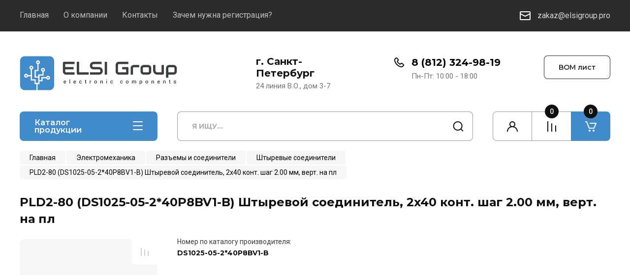

--- FILE ---
content_type: text/html; charset=utf-8
request_url: https://elsigroup.pro/magazin/product/2634310704
body_size: 31111
content:
<!doctype html>
<html lang="ru">

<head>
<meta charset="utf-8">
<meta name="robots" content="all"/>
<title>PLD2-80 (DS1025-05-2*40P8BV1-B) Штыревой соединитель, 2x40 конт. шаг 2.00 мм, верт. на пл</title>
<meta name="description" content="PLD2-80 (DS1025-05-2*40P8BV1-B) Штыревой соединитель, 2x40 конт. шаг 2.00 мм, верт. на пл">
<meta name="keywords" content="PLD2-80 (DS1025-05-2*40P8BV1-B) Штыревой соединитель, 2x40 конт. шаг 2.00 мм, верт. на пл">
<meta name="SKYPE_TOOLBAR" content="SKYPE_TOOLBAR_PARSER_COMPATIBLE">
<meta name="viewport" content="width=device-width, initial-scale=1.0, maximum-scale=1.0, user-scalable=no">
<meta name="format-detection" content="telephone=no">
<meta http-equiv="x-rim-auto-match" content="none">


<!-- JQuery -->
<script src="/g/libs/jquery/1.10.2/jquery.min.js" charset="utf-8"></script>
<!-- JQuery -->

		<link rel="stylesheet" href="/g/css/styles_articles_tpl.css">
<meta name="yandex-verification" content="b8ec5ecd45f703ff" />

            <!-- 46b9544ffa2e5e73c3c971fe2ede35a5 -->
            <script src='/shared/s3/js/lang/ru.js'></script>
            <script src='/shared/s3/js/common.min.js'></script>
        <link rel='stylesheet' type='text/css' href='/shared/s3/css/calendar.css' /><link rel="stylesheet" href="/g/libs/lightgallery-proxy-to-hs/lightgallery.proxy.to.hs.min.css" media="all" async>
<script src="/g/libs/lightgallery-proxy-to-hs/lightgallery.proxy.to.hs.stub.min.js"></script>
<script src="/g/libs/lightgallery-proxy-to-hs/lightgallery.proxy.to.hs.js" async></script>
<link rel="icon" href="/favicon.png" type="image/png">
	<link rel="apple-touch-icon" href="/thumb/2/LWXycLAsrYVHUeczKuvz_w/r/favicon.png">
	<link rel="apple-touch-icon" sizes="57x57" href="/thumb/2/cSiQoKjZkTMIo0ziQoXd3Q/57c57/favicon.png">
	<link rel="apple-touch-icon" sizes="60x60" href="/thumb/2/ADHYAP_QOPaTX7kCwZk1yQ/60c60/favicon.png">
	<link rel="apple-touch-icon" sizes="72x72" href="/thumb/2/NUeGOwT7ccqi0vKCk5c7CQ/72c72/favicon.png">
	<link rel="apple-touch-icon" sizes="76x76" href="/thumb/2/hXphuvuCGMlCNmPwtBK8JQ/76c76/favicon.png">
	<link rel="apple-touch-icon" sizes="114x114" href="/thumb/2/eu_DCr8HaH-4Fl9Q5T1Yug/114c114/favicon.png">
	<link rel="apple-touch-icon" sizes="120x120" href="/thumb/2/3MmgBXK7FEpfGfzqoDIQig/120c120/favicon.png">
	<link rel="apple-touch-icon" sizes="144x144" href="/thumb/2/j9LDtrtN_JRbLahuwp6tEA/144c144/favicon.png">
	<link rel="apple-touch-icon" sizes="152x152" href="/thumb/2/hJpSN6oEQd3e9064W7B_Jg/152c152/favicon.png">
	<link rel="apple-touch-icon" sizes="180x180" href="/thumb/2/f_vyPxiafrQ-f6zkloMaLQ/180c180/favicon.png">
	
	<meta name="msapplication-TileImage" content="/thumb/2/bmMZwZpxmRExzY98ed18Wg/c/favicon.png">
	<meta name="msapplication-square70x70logo" content="/thumb/2/u4ZCgXlIt0M0m6gZuZtRyQ/70c70/favicon.png">
	<meta name="msapplication-square150x150logo" content="/thumb/2/foNNC3kvbPYBac4AKEENng/150c150/favicon.png">
	<meta name="msapplication-wide310x150logo" content="/thumb/2/4xXaTyEaqfQGm4mLgRUUfg/310c150/favicon.png">
	<meta name="msapplication-square310x310logo" content="/thumb/2/rmdEXcb0zBLSx3J7TTuAiw/310c310/favicon.png">

<!--s3_require-->
<link rel="stylesheet" href="/g/basestyle/1.0.1/user/user.css" type="text/css"/>
<link rel="stylesheet" href="/g/basestyle/1.0.1/user/user.blue.css" type="text/css"/>
<script type="text/javascript" src="/g/basestyle/1.0.1/user/user.js" async></script>
<!--/s3_require-->
				
		
		
		
			<link rel="stylesheet" type="text/css" href="/g/shop2v2/default/css/theme.less.css">		
			<script type="text/javascript" src="/g/printme.js"></script>
		<script type="text/javascript" src="/g/shop2v2/default/js/tpl.js"></script>
		<script type="text/javascript" src="/g/shop2v2/default/js/baron.min.js"></script>
		
			<script type="text/javascript" src="/g/shop2v2/default/js/shop2.2.js"></script>
		
	<script type="text/javascript">shop2.init({"productRefs": {"1965407704":{"cml_minimum_1825783816":{"1":["2634310304"],"100":["2634310504"],"200":["2634310704"],"400":["2634310904"],"800":["2634311104"]},"cml_warehouse_3848583545":{"\u041f\u0440\u043e\u043c\u042d\u043b\u0435\u043a\u0442\u0440\u043e\u043d\u0438\u043a\u0430":["2634310104","2634310304","2634310504","2634310704","2634310904","2634311104"]},"cml_obnovleno_4253985865":{"16.03.2022 13:42:41":["2634310304","2634310504","2634310704","2634310904","2634311104"]},"cml_srok_postavki_1441597064":{"4-6 \u0434\u043d\u0435\u0439":["2634310304","2634310504","2634310704","2634310904","2634311104"]}}},"apiHash": {"getPromoProducts":"d8ab74b95d78b609a29fedb81b21f981","getSearchMatches":"a69cdb2d47e18df2df951409841344cd","getFolderCustomFields":"d7063ee4d00add1b0d7987906abfdfc9","getProductListItem":"a59b9038622a94ab646273853acbb50e","cartAddItem":"7eb677a3d5a115e797610920fe8c8c15","cartRemoveItem":"7225a7aeb614a85e79cb389cda6982dc","cartUpdate":"9069514cfbd13079884651f5d6e62e45","cartRemoveCoupon":"9f14409e498eafb6de78ac637b3b0c0e","cartAddCoupon":"d3d25ee810c65591bb6b32695494f1b7","deliveryCalc":"04303eb8327f1ea7af477d39b90a4ffb","printOrder":"a5fe1e758b7cea8a75c46e38c23d8e55","cancelOrder":"2f7e0fac1958502712a9aba086074372","cancelOrderNotify":"5287d373c7952c37a1efb8450c7c218d","repeatOrder":"b92fb6dd40561e35632d4e3c429602b7","paymentMethods":"d199f64401e66fd07cffb8a8ca44b428","compare":"b9599b394b555c43072d5e373219870c"},"hash": null,"verId": 1778459,"mode": "product","step": "","uri": "/magazin","IMAGES_DIR": "/d/","my": {"buy_alias":"\u0412 \u043a\u043e\u0440\u0437\u0438\u043d\u0443","buy_mod":true,"buy_kind":true,"on_shop2_btn":true,"gr_auth_placeholder":true,"gr_show_collcetions_amount":true,"gr_kinds_slider":true,"gr_cart_titles":true,"gr_filter_remodal_res":"1260","gr_sorting_no_filter":true,"gr_filter_remodal":true,"gr_filter_range_slider":false,"gr_search_range_slider":false,"gr_add_to_compare_text":"\u041a \u0441\u0440\u0430\u0432\u043d\u0435\u043d\u0438\u044e","gr_to_compare_text":"\u0421\u0440\u0430\u0432\u043d\u0438\u0442\u044c","gr_search_form_title":"\u041f\u041e\u0418\u0421\u041a \u041f\u041e \u041f\u0410\u0420\u0410\u041c\u0415\u0422\u0420\u0410\u041c","gr_vendor_in_thumbs":true,"gr_show_titles":true,"gr_show_options_text":"\u0412\u0441\u0435 \u043f\u0430\u0440\u0430\u043c\u0435\u0442\u0440\u044b","gr_pagelist_only_icons":true,"gr_filter_title_text":"\u0424\u0418\u041b\u042c\u0422\u0420","gr_filter_btn_text":"\u0424\u0418\u041b\u042c\u0422\u0420","gr_filter_reset_text":"\u041e\u0447\u0438\u0441\u0442\u0438\u0442\u044c","gr_card_slider_class":" vertical","gr_product_one_click":"\u0411\u044b\u0441\u0442\u0440\u044b\u0439 \u0437\u0430\u043a\u0430\u0437","gr_options_more_btn":"\u0412\u0441\u0435 \u043f\u0430\u0440\u0430\u043c\u0435\u0442\u0440\u044b","gr_cart_auth_remodal":true,"gr_cart_show_options_text":"\u041f\u043e\u043a\u0430\u0437\u0430\u0442\u044c \u043f\u0430\u0440\u0430\u043c\u0435\u0442\u0440\u044b","gr_cart_clear_btn_class":"clear_btn","gr_cart_back_btn":"\u041a \u043f\u043e\u043a\u0443\u043f\u043a\u0430\u043c","gr_cart_total_title":"\u0420\u0430\u0441\u0447\u0435\u0442","gr_cart_autoriz_btn_class":"cart_buy_rem","gr_cart_regist_btn_class":"cart_regist_btn","gr_coupon_placeholder":"\u041a\u0443\u043f\u043e\u043d","fold_btn_tit":"\u041a\u0410\u0422\u0410\u041b\u041e\u0413 \u0422\u041e\u0412\u0410\u0420\u041e\u0412","fold_mobile_title":"\u041a\u0410\u0422\u0410\u041b\u041e\u0413","search_btn_tit":"\u041f\u0410\u0420\u0410\u041c\u0415\u0422\u0420\u042b","search_form_btn":"\u041d\u0430\u0439\u0442\u0438","gr_show_nav_btns":true,"gr_hide_no_amount_rating":true,"price_fa_rouble":true,"gr_filter_placeholders":true,"gr_filter_only_field_title":true,"gr_comments_only_field_placeholder":true,"gr_coupon_used_text":"\u0418\u0441\u043f\u043e\u043b\u044c\u0437\u043e\u0432\u0430\u043d\u043d\u044b\u0439","gr_pluso_title":"\u041f\u043e\u0434\u0435\u043b\u0438\u0442\u044c\u0441\u044f","gr_cart_preview_version":"2.2.110-electrical-goods-cart-preview","gr_filter_version":"global:shop2.2.110-auto-accessories-adaptive-store-filter.tpl","gr_cart_page_version":"global:shop2.2.110-electrical-goods-cart.tpl","gr_product_template_name":"shop2.2.110-auto-accessories-adaptive-store-product-list-thumbs.tpl","gr_product_page_version":"global:shop2.2.110-electrical-goods-product.tpl","gr_collections_item":"global:shop2.2.110-auto-accessories-adaptive-store-product-item-collections.tpl","min_count_in_select":15,"gr_slider_new_style":true,"gr_buy_btn_data_url":true,"gr_product_quick_view":true,"gr_turn_zoom_image":true,"gr_shop_modules_new_style":true,"gr_pagelist_lazy_load_normal":true,"lazy_load_subpages":true,"gr_shop2_msg":true,"gr_additional_cart_preview_new_template":true,"gr_filter_max_count":10,"gr_cart_amount_new":true,"gr_compare_page_version":"global:shop2.2.110-electrical-goods-compare.tpl","gr_img_lazyload":true,"show_flags_filter":true},"shop2_cart_order_payments": 3,"cf_margin_price_enabled": 0,"maps_yandex_key":"","maps_google_key":""});</script>
<style type="text/css">.product-item-thumb {width: 350px;}.product-item-thumb .product-image, .product-item-simple .product-image {height: 350px;width: 350px;}.product-item-thumb .product-amount .amount-title {width: 254px;}.product-item-thumb .product-price {width: 300px;}.shop2-product .product-side-l {width: 200px;}.shop2-product .product-image {height: 190px;width: 200px;}.shop2-product .product-thumbnails li {width: 56px;height: 56px;}</style>
	
	<!-- Custom styles -->
	<link rel="stylesheet" href="/g/libs/jqueryui/datepicker-and-slider/css/jquery-ui.css">
	<link rel="stylesheet" href="/g/libs/lightgallery/v1.2.19/lightgallery.css">
	<link rel="stylesheet" href="/g/libs/remodal/css/remodal.css">
	<link rel="stylesheet" href="/g/libs/remodal/css/remodal-default-theme.css">
	<link rel="stylesheet" href="/g/libs/waslide/css/waslide.css">
	<link rel="stylesheet" href="/g/libs/jquery-popover/0.0.4/jquery.popover.css">
	<link rel="stylesheet" href="/g/libs/tiny-slider/2.9.2/css/animate.min.css">
	<link rel="stylesheet" href="/g/libs/tiny-slider/2.9.2/css/tiny-slider.min.css">
	<!-- Custom styles -->
	
	<!-- Custom js -->
		<script src="/g/libs/jquery-responsive-tabs/1.6.3/jquery.responsiveTabs.min.js" charset="utf-8"></script>
	<script src="/g/libs/jquery-match-height/0.7.2/jquery.matchHeight.min.js" charset="utf-8"></script>
	<script src="/g/libs/jqueryui/datepicker-and-slider/js/jquery-ui.min.js" charset="utf-8"></script>
	<script src="/g/libs/jqueryui/touch_punch/jquery.ui.touch_punch.min.js" charset="utf-8"></script>
	
	<script src="/g/libs/owl-carousel/2.3.4/owl.carousel.min.js" charset="utf-8"></script>
	
	<script src="/g/libs/flexmenu/1.4.2/flexmenu.min.modern.js" charset="utf-8"></script>
	<script src="/g/libs/lightgallery/v1.2.19/lightgallery.js" charset="utf-8"></script>
	<script src="/g/libs/jquery-slick/1.6.0/slick.min.js" charset="utf-8"></script>
	<script src="/g/libs/remodal/js/remodal.js" charset="utf-8"></script>
	<script src="/g/libs/waslide/js/animit.js"></script>
	<script src="/g/libs/waslide/js/waslide.js"></script>
	
	<script src="/g/templates/shop2/widgets/js/timer.js" charset="utf-8"></script>
	
	<script src="/g/libs/jquery-popover/0.0.4/jquery.popover.js"></script>
	<script src="/g/libs/tiny-slider/2.9.2/js/tiny-slider.helper.ie8.min.js"></script>
	<script src="/g/libs/tiny-slider/2.9.2/js/tiny-slider.min.js"></script>
	<script src="/g/libs/vanilla-lazyload/17.1.0/lazyload.min.js"></script>	<!-- Custom js -->
	
	<!-- Site js -->
	<script src="/g/s3/misc/form/shop-form/shop-form-minimal.js" charset="utf-8"></script>
	<script src="/g/templates/shop2/2.110.2/electrical-goods/js/plugins.js" charset="utf-8"></script>











<!-- Site js -->

<!-- Theme styles -->

					    <link rel="stylesheet" href="/t/v12297/images/theme0/theme.scss.css">
			
<!-- Theme styles -->

	<!-- Main js -->
					<script src="/t/v12297/images/main_local.js"></script>
		<!-- Main js -->

	<link rel="stylesheet" href="/t/v12297/images/css/dop_styles.scss.css">
<link rel="stylesheet" href="/g/templates/shop2/2.110.2/electrical-goods/css/global_styles.css">


<link rel="stylesheet" href="/t/v12297/images/site.addons.scss.css">
<link rel="stylesheet" href="/t/v12297/images/site.addons2.scss.css?a=2">
</head><link rel="stylesheet" href="/t/v12297/images/css/site_addons.css">
<body class="site gr_shop2_msg  mode-product">
			
			<style>
				.quick-view-trigger {display: none !important;}
			</style>
		
		
		
	   
   <div class="site_wrap">
	   <div class="mobile_panel_wrap">
	      <div class="mobile__panel">
	         <a class="close-button"><span>&nbsp;</span></a>
	         <div class="mobile_panel_inner">
	            <div class="mobile_menu_prev">
	               <div class="btn_next_menu"><span>МЕНЮ</span></div>
	                <div class="shared_mob_title">КАТАЛОГ</div>
	                <nav class="mobile_shared_wrap">                    
	                </nav>
	
	            </div>
	            <div class="mobile_menu_next">
	               <div class="btn_prev_menu"><span>Назад</span></div>
	               
	            </div>
	         </div>
	      </div>
	   </div>

	   <div class="site__wrapper">
	   	
	   			   	
	      <div class="top-menu">
	         <nav class="top-menu__inner block_padding">            
	            <ul class="top-menu__items"><li class="opened active"><a href="/" >Главная</a></li><li><a href="/o-kompanii" >О компании</a></li><li><a href="/kontakty" >Контакты</a></li><li><a href="/zachem-nuzhna-registraciya" >Зачем нужна регистрация?</a></li></ul>            					              <div class="site-footer__mail top_email">
	                 <div class="site-footer__mail-wrap">
	                 		                 	<a href="mailto:zakaz@elsigroup.pro" class="site-footer__mail-link">zakaz@elsigroup.pro</a>
	                 		                 </div>
	              </div>
	              	         </nav>
	      </div>
	      <div class="site__inner">
	         <header class="site-header block_padding">
	            <div class="company-info">
	            		            									<a class="company-info__logo_pic no_margins" href="https://elsigroup.pro">
								<img style="max-width: 320px; height: 90px;" src="/thumb/2/WhYaGKyPtjPxtZlmabe7pA/r/d/elsi_group_1.svg" alt="">
							</a>
																	            </div>
	            <div class="head-contacts">
	               <div class="head-contacts__inner">
	                  <div class="head-contacts__address">
	                  		                     <div class="head-contacts__title">г. Санкт-Петербург</div>
	                     	                     	                     <div class="head-contacts__body">24 линия В.О., дом 3-7</div>
	                     	                  </div>
	                  
	                  	                  <div class="head-contacts__phones">
	                     <div class="head-contacts__phones-inner">
	                        <div class="div-block">
	                        		                        	<div>
	                        		<span class="phone-num__title"></span>
	                        		<a href="tel:8 (812) 324-98-19" class="link">8 (812) 324-98-19</a>
                        		</div> 
	                        		                        </div>
	                        	                        <div class="head-contacts__phone-time">Пн-Пт: 10:00 - 18:00</div>
	                        	                     </div>
	                  </div>
	                  	               </div>
	               	               <div class="head-conracts__recall"><span data-remodal-target="form_top_popap" class="head-conracts__recall-btn w-button">BOM лист</span></div>
	               	            </div>
	         </header>
	         <div class="shop-modules block_padding shop_modules_new_style">
	            <div class="shop-modules__inner">
	            	               <div class="shop-modules__folders active">
	                  <div class="shop-modules__folders-title">Каталог продукции</div>
	                  <div class="shop-modules__folder-icon"></div>
	               </div>
	               <div class="shop-modules__folders_mobile">
	                  <div class="shop-modules__folder-icon"></div>
	               </div>
	                <div class="shop-modules__search">
	                    <div data-remodal-target="search_popap" class="shop-modules__search-popup w-button">ПАРАМЕТРЫ</div>
	                     <nav class="search_catalog_top">
	                     	
	                     								    <form action="/magazin/search" enctype="multipart/form-data" method="get" class="shop-modules__search-form w-form">
		                     	    <input type="text" id="s[name]" name="search_text" placeholder="Я ищу…" class="shop-modules__search-input w-input">
		                     	    <button class="shop-modules__search-btn w-button">Найти</button>
		                       <re-captcha data-captcha="recaptcha"
     data-name="captcha"
     data-sitekey="6LfLhZ0UAAAAAEB4sGlu_2uKR2xqUQpOMdxygQnA"
     data-lang="ru"
     data-rsize="invisible"
     data-type="image"
     data-theme="light"></re-captcha></form>   
							                   
					    </nav>
	
	                </div>
	               <div class="mobile-contacts" data-remodal-target="contact_popap">&nbsp;</div>
	               <div class="mobile-search" data-remodal-target="search_popap">&nbsp;</div>
	               
	               <div class="shop-modules__cabinet" data-remodal-target="login_popap">&nbsp;</div>
	               
	               					<div class="compare-block">
						<a href="/magazin/compare" class="compare-block__link" target="_blank">&nbsp;</a>
						<div class="compare-block__amount">0</div>
					</div>
	               	               
	               
	               					
																	
													<div class="gr-cart-preview">
								  
	    	    	    
	    <div id="shop2-cart-preview">
	      <a href="/magazin/cart" class="">
	        <span class="gr-cart-total-amount shop-modules__cart-amount">0</span>
	        <span class="gr-cart-total-sum">0.00 <span>₽</span></span>
	      </a>
	    </div><!-- Cart Preview -->
    
								</div>
							 
												
					
						                	                
	            </div>
	         </div>
	         <div class="site-content">
	            <div class="site-content__inner ">
	            	
	            	<div class="site-content__inner_2 block_padding">
	                <div class="site-content__left content_left_cart">
	               	
	               	
	               						    <nav class=" folders-nav  fold_cart ">
					        <ul class=" folders_menu">
					            					                					            					                					                    					
					                    					                        <li class="cat-item firstlevel has sublevel">
												<a href="javascript:void(0);" class="hasArrow ">
													
						                        							                        									                        								                                		<span class="cat-item__pic"><svg xmlns="http://www.w3.org/2000/svg" width="30" height="30"><rect id="backgroundrect" width="100%" height="100%" x="0" y="0" fill="none" stroke="none" class="" style=""/>
 <g style="">
  <title>background</title>
  <rect fill="none" id="canvas_background" height="32" width="32" y="-1" x="-1"/>
 </g>

 <g style="" class="currentLayer">
  <title>Layer 1</title>
  <g stroke="null" fill-rule="evenodd" fill="#ffffff" id="Page-1" class="selected" fill-opacity="1">
   <g stroke="null" fill-rule="nonzero" fill="#ffffff" id="001---Capacitor" fill-opacity="1">
    <path stroke="null" stroke-width="10" d="m8.465649575146713,24.016067058865865 l1.2663248864872374,0 l0,0.9216973717416803 c0,0.5090398656967381 0.45355910524638765,0.9216973717416803 1.013061693801654,0.9216973717416803 l0,2.7650921152250367 c0,0.25451530664314503 0.22677955262319371,0.46085331207606545 0.5065263853711657,0.46085331207606545 s0.5065263853711657,-0.20632875302247095 0.5065263853711657,-0.46085331207606545 l0,-2.7650921152250367 c0.5594936654959465,0 1.013061693801654,-0.4126575060449418 1.013061693801654,-0.9216973717416803 l0,-0.9216973717416803 l4.052237852147296,0 l0,0.9216973717416803 c0,0.5090398656967381 0.45355910524638765,0.9216973717416803 1.013061693801654,0.9216973717416803 l0,2.7650921152250367 c0,0.25451530664314503 0.22677955262319371,0.46085331207606545 0.5065263853711657,0.46085331207606545 s0.5065263853711657,-0.20632875302247095 0.5065263853711657,-0.46085331207606545 l0,-2.7650921152250367 c0.5594936654959465,0 1.013061693801654,-0.4126575060449418 1.013061693801654,-0.9216973717416803 l0,-0.9216973717416803 l1.2663248864872374,0 c0.6993715433995964,0 1.2663248864872374,-0.515821882556178 1.2663248864872374,-1.1521194015744864 l0,-0.46085331207606545 c0,-0.6362975190183131 -0.5669533430876434,-1.1521194015744864 -1.2663248864872374,-1.1521194015744864 c-0.1398689548443269,0 -0.2532631926855833,-0.10316437651123547 -0.2532631926855833,-0.2304220298328079 l0,-0.46085331207606545 c0,-0.12725765332157218 0.11339423784125723,-0.2304220298328079 0.2532631926855833,-0.2304220298328079 c0.335846106694149,0 0.6579417789758502,-0.12138237268617923 0.8954290027832977,-0.3374446615014603 c0.23748722380744977,-0.2160622888152798 0.37089588370394255,-0.5091138849803323 0.37089588370394255,-0.8146747400730286 l0,-15.899286601851799 c0,-1.0180797313934762 -0.9071271335520966,-1.843394743483358 -2.026123387603308,-1.843394743483358 l-11.143651862640231,0 c-1.1189962540512133,0 -2.026123387603308,0.8253150120898837 -2.026123387603308,1.843394743483358 l0,15.899286601851799 c0,0.3055608550926953 0.1334175829558132,0.5986124512577491 0.37089588370394255,0.8146747400730286 c0.23748722380744977,0.2160622888152798 0.559582896089149,0.3374446615014603 0.8954290027832977,0.3374446615014603 c0.1398689548443269,0 0.2532631926855833,0.10316437651123547 0.2532631926855833,0.2304220298328079 l0,0.46085331207606545 c0,0.12725765332157218 -0.11339423784125723,0.2304220298328079 -0.2532631926855833,0.2304220298328079 c-0.6993715433995964,0 -1.2663248864872374,0.515821882556178 -1.2663248864872374,1.1521194015744864 l0,0.46085331207606545 c0,0.6362975190183131 0.5669533430876434,1.1521194015744864 1.2663248864872374,1.1521194015744864 l-0.000008923059320212265,0 zm3.2924393510312244,0.9216973717416803 l-1.013061693801654,0 l0,-0.9216973717416803 l1.013061693801654,0 l0,0.9216973717416803 zm7.0914229335522565,0 l-1.013061693801654,0 l0,-0.9216973717416803 l1.013061693801654,0 l0,0.9216973717416803 zm2.5326497729744757,-2.073816773316165 c0,0.12725765332157218 -0.11339423784125723,0.2304220298328079 -0.2532631926855833,0.2304220298328079 l-12.663248864872372,0 c-0.1398689548443269,0 -0.2532631926855833,-0.10316437651123547 -0.2532631926855833,-0.2304220298328079 l0,-0.46085331207606545 c0,-0.12725765332157218 0.11339423784125723,-0.2304220298328079 0.2532631926855833,-0.2304220298328079 l12.663248864872372,0 c0.1398689548443269,0 0.2532631926855833,0.10316437651123547 0.2532631926855833,0.2304220298328079 l0,0.46085331207606545 zm-13.16977525024354,-19.586085341228962 c0,-0.5090398656967381 0.45355910524638765,-0.9216973717416803 1.013061693801654,-0.9216973717416803 l11.143651862640231,0 c0.5594936654959465,0 1.013061693801654,0.4126575060449418 1.013061693801654,0.9216973717416803 l0,15.899286601851799 c0,0.12725765332157218 -0.11339423784125723,0.2304220298328079 -0.2532631926855833,0.2304220298328079 l-12.663248864872372,0 c-0.1398689548443269,0 -0.2532631926855833,-0.10316437651123547 -0.2532631926855833,-0.2304220298328079 l0,-15.899286601851799 l-0.000008923059320212265,0 zm1.493755822440807,17.051415255836734 l10.181255299658742,0 c-0.017096581657526755,0.07582350363314574 -0.02575194919813258,0.15301636401280894 -0.025832256732014447,0.2304220298328079 l0,0.46085331207606545 c0.00008030753388191046,0.07740566581999973 0.008744598133808044,0.1545985261996624 0.025832256732014447,0.2304220298328079 l-10.181255299658742,0 c0.017096581657526755,-0.07582350363314574 0.02575194919813258,-0.15301636401280894 0.025832256732014447,-0.2304220298328079 l0,-0.46085331207606545 c-0.00008030753388191046,-0.07740566581999973 -0.008744598133808044,-0.1545985261996624 -0.025832256732014447,-0.2304220298328079 z" id="Shape" fill="#ffffff" fill-opacity="1"/>
    <path stroke="null" stroke-width="10" d="m13.784212313781245,15.720781460780309 l-0.5065263853711657,0 c0,-0.25451530664314503 -0.22677955262319371,-0.46085331207606545 -0.5065263853711657,-0.46085331207606545 s-0.5065263853711657,0.20632875302247095 -0.5065263853711657,0.46085331207606545 l0,1.0977429853631386 l-2.3062360657834104,-1.049352878712577 c-0.2503721214658348,-0.11376763888629199 -0.5547109057003135,-0.021336058496404388 -0.6797675820730898,0.20645828676876357 c-0.1250388302541339,0.22779434526516756 -0.02344087683419758,0.5046912327855022 0.22692232157231776,0.6184588716717945 l3.0391850814049617,1.3825506838177448 c0.15705476709505561,0.07140085143831408 0.3435556299468119,0.06371209835483119 0.4928651815519218,-0.020309040936516767 c0.14931847466443207,-0.0840211392913479 0.24015521854419178,-0.23241129807943697 0.24007491101030973,-0.3921541644889883 l0,-0.9216973717416803 l0.5065263853711657,0 c0.2797468327479745,0 0.5065263853711657,-0.20632875302247095 0.5065263853711657,-0.46085331207606545 s-0.22677955262319371,-0.46085331207606545 -0.5065263853711657,-0.46085331207606545 l0,0 l0.000017846118640424604,0.000009252410449438159 z" id="Shape" fill="#ffffff" fill-opacity="1"/>
    <path stroke="null" stroke-width="10" d="m9.731965538574629,14.79908408903863 c0.2797468327479745,0 0.5065263853711657,-0.20632875302247095 0.5065263853711657,-0.46085331207606545 l0,-1.307892983901227 c0.3228898245612011,0.22177102606258364 0.6612879262209291,0.4242045142858412 1.013061693801654,0.6060143796172993 l0,0.7018693518734791 c0,0.25451530664314503 0.22677955262319371,0.46085331207606545 0.5065263853711657,0.46085331207606545 s0.5065263853711657,-0.20632875302247095 0.5065263853711657,-0.46085331207606545 l0,-0.2677555059962913 c0.4852895041890637,0.16982799379943747 0.9997038739992966,0.26046460656213377 1.519588079172821,0.2677555059962913 c0.2797468327479745,0 0.5065263853711657,-0.20632875302247095 0.5065263853711657,-0.46085331207606545 s-0.22677955262319371,-0.46085331207606545 -0.5065263853711657,-0.46085331207606545 c-1.7885647793213004,0 -3.6753813648174525,-1.691775493448418 -3.6941287124492197,-1.70882768590673 c-0.144928329478887,-0.1318190916731452 -0.3628829764343927,-0.1711973505459545 -0.5521767568533736,-0.09976874187629205 c-0.18929378041898257,0.07142860866966248 -0.3126283063429574,0.23960042099865017 -0.3124676912751933,0.42604574396527956 l0,2.3042480555594222 c0,0.25451530664314503 0.22677955262319371,0.46085331207606545 0.5065263853711657,0.46085331207606545 l0,0 l0,0.000018504820898876423 z" id="Shape" fill="#ffffff" fill-opacity="1"/>
    <path stroke="null" stroke-width="10" d="m9.731965538574629,10.190597230330235 c0.2797468327479745,0 0.5065263853711657,-0.20632875302247095 0.5065263853711657,-0.46085331207606545 l0,-1.3825506838177448 c0,-0.25451530664314503 -0.22677955262319371,-0.46085331207606545 -0.5065263853711657,-0.46085331207606545 s-0.5065263853711657,0.20632875302247095 -0.5065263853711657,0.46085331207606545 l0,1.3825506838177448 c0,0.25451530664314503 0.22677955262319371,0.46085331207606545 0.5065263853711657,0.46085331207606545 z" id="Shape" fill="#ffffff" fill-opacity="1"/>
    <path stroke="null" stroke-width="10" d="m9.731965538574629,6.964651803029133 c0.2797468327479745,0 0.5065263853711657,-0.20632875302247095 0.5065263853711657,-0.46085331207606545 l0,-2.7650921152250367 c0,-0.25451530664314503 -0.22677955262319371,-0.46085331207606545 -0.5065263853711657,-0.46085331207606545 s-0.5065263853711657,0.20632875302247095 -0.5065263853711657,0.46085331207606545 l0,2.7650921152250367 c0,0.25451530664314503 0.22677955262319371,0.46085331207606545 0.5065263853711657,0.46085331207606545 z" id="Shape" transform="" fill="#ffffff" fill-opacity="1"/>
   </g>
  </g>
 </g>
</svg></span>
						                                						                                					                                						                        		<span class="cat-item__title  no-padding">Пассивные компоненты</span>
					                        		
					                        	</a>
					                    					                    																									                					            					                					                    					                        					                            <ul>
					                            	<li class="parentItem"><a href="/magazin/folder/passivnye-komponenty"><span>Пассивные компоненты</span></a></li>
					                        					                    					
					                    					                        <li class=" has sublevel"> 
					                        	<a class="hasArrow" href="javascript:void(0);">Фильтры</a>
					                    					                    																									                					            					                					                    					                        					                            <ul>
					                            	<li class="parentItem"><a href="/magazin/folder/filtry"><span>Фильтры</span></a></li>
					                        					                    					
					                    					                        <li class=""> 
					                        	<a href="/magazin/folder/sinfaznye-drosseli">Синфазные дроссели</a>
					                    					                    																									                					            					                					                    					                        					                            </li>
					                            					                        					                    					
					                    					                        <li class=""> 
					                        	<a href="/magazin/folder/emi-filtry">EMI фильтры</a>
					                    					                    																									                					            					                					                    					                        					                            </li>
					                            					                                </ul>
					                                </li>
					                            					                        					                    					
					                    					                        <li class=""> 
					                        	<a href="/magazin/folder/motochnye-izdeliya">Моточные изделия</a>
					                    					                    																									                					            					                					                    					                        					                            </li>
					                            					                        					                    					
					                    					                        <li class=" has sublevel"> 
					                        	<a class="hasArrow" href="javascript:void(0);">Конденсаторы</a>
					                    					                    																									                					            					                					                    					                        					                            <ul>
					                            	<li class="parentItem"><a href="/magazin/folder/17649102"><span>Конденсаторы</span></a></li>
					                        					                    					
					                    					                        <li class=" has sublevel"> 
					                        	<a class="hasArrow" href="/magazin/folder/17649302">Керамические конденсаторы</a>
					                    					                    																									                					            					                					                    					                        					                            <ul>
					                            	<li class="parentItem"><a href="/magazin/folder/17649302"><span>Керамические конденсаторы</span></a></li>
					                        					                    					
					                    					                        <li class=""> 
					                        	<a href="/magazin/folder/22390902">Керамические конденсаторы MLCC поверхностного монтажа</a>
					                    					                    																									                					            					                					                    					                        					                            </li>
					                            					                        					                    					
					                    					                        <li class=""> 
					                        	<a href="/magazin/folder/22391102">Керамические конденсаторы MLCC с проволочными выводами</a>
					                    					                    																									                					            					                					                    					                        					                            </li>
					                            					                                </ul>
					                                </li>
					                            					                        					                    					
					                    					                        <li class=""> 
					                        	<a href="/magazin/folder/17650102">Алюминиевые конденсаторы</a>
					                    					                    																									                					            					                					                    					                        					                            </li>
					                            					                        					                    					
					                    					                        <li class=""> 
					                        	<a href="/magazin/folder/17652702">Плёночные конденсаторы</a>
					                    					                    																									                					            					                					                    					                        					                            </li>
					                            					                        					                    					
					                    					                        <li class=" has sublevel"> 
					                        	<a class="hasArrow" href="/magazin/folder/19424702">Танталовые конденсаторы</a>
					                    					                    																									                					            					                					                    					                        					                            <ul>
					                            	<li class="parentItem"><a href="/magazin/folder/19424702"><span>Танталовые конденсаторы</span></a></li>
					                        					                    					
					                    					                        <li class=""> 
					                        	<a href="/magazin/folder/19424902">Танталовые выводные конденсаторы</a>
					                    					                    																									                					            					                					                    					                        					                            </li>
					                            					                                </ul>
					                                </li>
					                            					                                </ul>
					                                </li>
					                            					                        					                    					
					                    					                        <li class=" has sublevel"> 
					                        	<a class="hasArrow" href="javascript:void(0);">Резисторы</a>
					                    					                    																									                					            					                					                    					                        					                            <ul>
					                            	<li class="parentItem"><a href="/magazin/folder/17651702"><span>Резисторы</span></a></li>
					                        					                    					
					                    					                        <li class=""> 
					                        	<a href="/magazin/folder/17651902">Резисторы подстроечные и переменные</a>
					                    					                    																									                					            					                					                    					                        					                            </li>
					                            					                        					                    					
					                    					                        <li class=" has sublevel"> 
					                        	<a class="hasArrow" href="/magazin/folder/17652102">Постоянные резисторы</a>
					                    					                    																									                					            					                					                    					                        					                            <ul>
					                            	<li class="parentItem"><a href="/magazin/folder/17652102"><span>Постоянные резисторы</span></a></li>
					                        					                    					
					                    					                        <li class=""> 
					                        	<a href="/magazin/folder/17652302">Пленочные резисторы</a>
					                    					                    																									                					            					                					                    					                        					                            </li>
					                            					                        					                    					
					                    					                        <li class=""> 
					                        	<a href="/magazin/folder/17652502">SMD резисторы</a>
					                    					                    																									                					            					                					                    					                        					                            </li>
					                            					                                </ul>
					                                </li>
					                            					                        					                    					
					                    					                        <li class=""> 
					                        	<a href="/magazin/folder/61338502">Термисторы</a>
					                    					                    																									                					            					                					                    					                        					                            </li>
					                            					                                </ul>
					                                </li>
					                            					                        					                    					
					                    					                        <li class=" has sublevel"> 
					                        	<a class="hasArrow" href="javascript:void(0);">Кварцевые генераторы и резонаторы</a>
					                    					                    																									                					            					                					                    					                        					                            <ul>
					                            	<li class="parentItem"><a href="/magazin/folder/21519702"><span>Кварцевые генераторы и резонаторы</span></a></li>
					                        					                    					
					                    					                        <li class=""> 
					                        	<a href="/magazin/folder/21519902">Кварцевые резонаторы</a>
					                    					                    																									                					            					                					                    					                        					                            </li>
					                            					                        					                    					
					                    					                        <li class=""> 
					                        	<a href="/magazin/folder/21526302">Кварцевые генераторы</a>
					                    					                    																									                					            					                					                    					                        					                            </li>
					                            					                                </ul>
					                                </li>
					                            					                        					                    					
					                    					                        <li class=" has sublevel"> 
					                        	<a class="hasArrow" href="javascript:void(0);">Устройства защиты</a>
					                    					                    																									                					            					                					                    					                        					                            <ul>
					                            	<li class="parentItem"><a href="/magazin/folder/41775902"><span>Устройства защиты</span></a></li>
					                        					                    					
					                    					                        <li class=""> 
					                        	<a href="/magazin/folder/41776102">Держатели предохранителей</a>
					                    					                    																									                					            					                					                    					                        					                            </li>
					                            					                        					                    					
					                    					                        <li class=""> 
					                        	<a href="/magazin/folder/41776302">Самовосстанавливающиеся предохранители</a>
					                    					                    																									                					            					                					                    					                        					                            </li>
					                            					                                </ul>
					                                </li>
					                            					                        					                    					
					                    					                        <li class=" has sublevel"> 
					                        	<a class="hasArrow" href="javascript:void(0);">Индуктивные компоненты</a>
					                    					                    																									                					            					                					                    					                        					                            <ul>
					                            	<li class="parentItem"><a href="/magazin/folder/44077902"><span>Индуктивные компоненты</span></a></li>
					                        					                    					
					                    					                        <li class=" has sublevel"> 
					                        	<a class="hasArrow" href="javascript:void(0);">Дроссели</a>
					                    					                    																									                					            					                					                    					                        					                            <ul>
					                            	<li class="parentItem"><a href="/magazin/folder/44078102"><span>Дроссели</span></a></li>
					                        					                    					
					                    					                        <li class=""> 
					                        	<a href="/magazin/folder/62583702">Дроссели</a>
					                    					                    																									                					            					                					                    					                        					                            </li>
					                            					                        					                    					
					                    					                        <li class=""> 
					                        	<a href="/magazin/folder/62583902">Индуктивности и дроссели SMD-исполнения</a>
					                    					                    																									                					            					                					                    					                        					                            </li>
					                            					                                </ul>
					                                </li>
					                            					                                </ul>
					                                </li>
					                            					                                </ul>
					                                </li>
					                            					                        					                    					
					                    					                        <li class="cat-item firstlevel has sublevel">
												<a href="javascript:void(0);" class="hasArrow ">
													
						                        							                        									                        								                                		<span class="cat-item__pic"><svg xmlns="http://www.w3.org/2000/svg" width="30" height="30"><rect id="backgroundrect" width="100%" height="100%" x="0" y="0" fill="none" stroke="none"/>
 <g style="">
  <title>background</title>
  <rect fill="none" id="canvas_background" height="5.75" width="5.75" y="-1" x="-1"/>
 </g>

 <g style="" class="currentLayer">
  <title>Layer 1</title>
  <g stroke="null" fill-rule="evenodd" fill="#ffffff" id="Page-1" class="selected" fill-opacity="1">
   <g stroke="null" fill-rule="nonzero" fill="#ffffff" id="038---Battery" fill-opacity="1">
    <path stroke="null" d="m22.02643,5.6503c0,-0.93885 -0.78646,-1.69995 -1.75661,-1.69995l-0.43915,0l0,-0.84997c0,-0.46943 -0.39323,-0.84997 -0.87831,-0.84997l-1.75661,0c-0.48508,0 -0.87831,0.38055 -0.87831,0.84997l0,0.84997l-2.19577,0l0,-0.42498c0,-0.70415 -0.58984,-1.27496 -1.31746,-1.27496l-1.75661,0c-0.72761,0 -1.31746,0.57082 -1.31746,1.27496l0,0.42498c-0.97015,0 -1.75661,0.7611 -1.75661,1.69995c-0.72761,0 -1.31746,0.57082 -1.31746,1.27496l0,18.69942c0.00145,1.17299 0.98368,2.12353 2.19577,2.12493l12.29631,0c1.21209,-0.0014 2.19431,-0.95195 2.19577,-2.12493l0,-18.69942c0,-0.70415 -0.58984,-1.27496 -1.31746,-1.27496l-0.00002,0l-0.00002,0zm-4.83069,-2.54991l1.75661,0l0,0.84997l-1.75661,0l0,-0.84997zm-6.58731,0.42498c0,-0.23472 0.19661,-0.42498 0.43915,-0.42498l1.75661,0c0.24253,0 0.43915,0.19027 0.43915,0.42498l0,0.42498l-2.63492,0l0,-0.42498l0.00001,0l-0.00001,0zm-0.87831,1.27496l10.5397,0c0.48508,0 0.87831,0.38055 0.87831,0.84997l-12.29631,0c0,-0.46943 0.39323,-0.84997 0.87831,-0.84997l-0.00001,0l0.00001,0zm11.418,22.09932l-12.29631,0c-0.55632,-0.00223 -1.05123,-0.34239 -1.23666,-0.84997l2.99327,0c0.24253,0 0.43915,-0.19027 0.43915,-0.42498s-0.19661,-0.42498 -0.43915,-0.42498l-3.07408,0l0,-12.7496l1.75661,0c0.24253,0 0.43915,-0.19027 0.43915,-0.42498s-0.19661,-0.42498 -0.43915,-0.42498l-1.75661,0l0,-4.67486c0,-0.23472 0.19661,-0.42498 0.43915,-0.42498l14.05292,0c0.24253,0 0.43915,0.19027 0.43915,0.42498l0,4.67486l-10.5397,0c-0.24253,0 -0.43915,0.19027 -0.43915,0.42498s0.19661,0.42498 0.43915,0.42498l10.5397,0l0,12.7496l-9.22223,0c-0.24253,0 -0.43915,0.19027 -0.43915,0.42498s0.19661,0.42498 0.43915,0.42498l9.14144,0c-0.18543,0.50758 -0.68034,0.84774 -1.23666,0.84997l0.00001,0l0.00001,0z" id="Shape" fill="#ffffff" fill-opacity="1"/>
    <path stroke="null" d="m12.80419,9.0502c0,-0.23472 -0.19661,-0.42498 -0.43915,-0.42498l-2.63492,0c-0.24253,0 -0.43915,0.19027 -0.43915,0.42498s0.19661,0.42498 0.43915,0.42498l2.63492,0c0.24253,0 0.43915,-0.19027 0.43915,-0.42498z" id="Shape" fill="#ffffff" fill-opacity="1"/>
    <path stroke="null" d="m17.63489,9.47518l0.87831,0l0,0.84997c0,0.23472 0.19661,0.42498 0.43915,0.42498s0.43915,-0.19027 0.43915,-0.42498l0,-0.84997l0.87831,0c0.24253,0 0.43915,-0.19027 0.43915,-0.42498s-0.19661,-0.42498 -0.43915,-0.42498l-0.87831,0l0,-0.84997c0,-0.23472 -0.19661,-0.42498 -0.43915,-0.42498s-0.43915,0.19027 -0.43915,0.42498l0,0.84997l-0.87831,0c-0.24253,0 -0.43915,0.19027 -0.43915,0.42498s0.19661,0.42498 0.43915,0.42498z" id="Shape" fill="#ffffff" fill-opacity="1"/>
   </g>
  </g>
 </g>
</svg></span>
						                                						                                					                                						                        		<span class="cat-item__title  no-padding">Источники питания</span>
					                        		
					                        	</a>
					                    					                    																									                					            					                					                    					                        					                            <ul>
					                            	<li class="parentItem"><a href="/magazin/folder/istochniki-pitaniya"><span>Источники питания</span></a></li>
					                        					                    					
					                    					                        <li class=" has sublevel"> 
					                        	<a class="hasArrow" href="/magazin/folder/ac-dc-setevye-preobrazovateli">AC-DC сетевые преобразователи</a>
					                    					                    																									                					            					                					                    					                        					                            <ul>
					                            	<li class="parentItem"><a href="/magazin/folder/ac-dc-setevye-preobrazovateli"><span>AC-DC сетевые преобразователи</span></a></li>
					                        					                    					
					                    					                        <li class=""> 
					                        	<a href="/magazin/folder/76333304">AC-DC преобразователи в кожухе/корпусе</a>
					                    					                    																									                					            					                					                    					                        					                            </li>
					                            					                        					                    					
					                    					                        <li class=""> 
					                        	<a href="/magazin/folder/91425904">AC-DC преобразователи на DIN рейку</a>
					                    					                    																									                					            					                					                    					                        					                            </li>
					                            					                        					                    					
					                    					                        <li class=""> 
					                        	<a href="/magazin/folder/100507904">AC-DC преобразователи для LED</a>
					                    					                    																									                					            					                					                    					                        					                            </li>
					                            					                        					                    					
					                    					                        <li class=""> 
					                        	<a href="/magazin/folder/100535504">AC-DC преобразователи открытого исполнения</a>
					                    					                    																									                					            					                					                    					                        					                            </li>
					                            					                                </ul>
					                                </li>
					                            					                        					                    					
					                    					                        <li class=" has sublevel"> 
					                        	<a class="hasArrow" href="/magazin/folder/dc-dc-modulnye-preobrazovateli">DC-DC модульные преобразователи</a>
					                    					                    																									                					            					                					                    					                        					                            <ul>
					                            	<li class="parentItem"><a href="/magazin/folder/dc-dc-modulnye-preobrazovateli"><span>DC-DC модульные преобразователи</span></a></li>
					                        					                    					
					                    					                        <li class=""> 
					                        	<a href="javascript:void(0);">DC-DС преобразователи в кожухе/корпусе</a>
					                    					                    																									                					            					                					                    					                        					                            </li>
					                            					                        					                    					
					                    					                        <li class=""> 
					                        	<a href="javascript:void(0);">DC-DС преобразователи на печатную плату</a>
					                    					                    																									                					            					                					                    					                        					                            </li>
					                            					                                </ul>
					                                </li>
					                            					                        					                    					
					                    					                        <li class=""> 
					                        	<a href="/magazin/folder/elementy-i-batarei-pitaniya">Элементы и батареи питания</a>
					                    					                    																									                					            					                					                    					                        					                            </li>
					                            					                        					                    					
					                    					                        <li class=""> 
					                        	<a href="/magazin/folder/22329302">Лабораторные источники питания</a>
					                    					                    																									                					            					                					                    					                        					                            </li>
					                            					                        					                    					
					                    					                        <li class=""> 
					                        	<a href="/magazin/folder/61337502">Аксессуары для источников питания</a>
					                    					                    																									                					            					                					                    					                        					                            </li>
					                            					                        					                    					
					                    					                        <li class=""> 
					                        	<a href="/magazin/folder/100553304">Сетевые адаптеры</a>
					                    					                    																									                					            					                					                    					                        					                            </li>
					                            					                                </ul>
					                                </li>
					                            					                        					                    					
					                    					                        <li class="cat-item firstlevel has sublevel">
												<a href="javascript:void(0);" class="hasArrow ">
													
						                        							                        									                        								                                		<span class="cat-item__pic"><svg xmlns="http://www.w3.org/2000/svg" height="30.80000000000001" width="30"><rect id="backgroundrect" width="100%" height="100%" x="0" y="0" fill="none" stroke="none" class="" style=""/><g class="currentLayer" style=""><title>Layer 1</title><g id="Page-1" fill="#ffffff" fill-rule="evenodd" class="selected" fill-opacity="1"><g id="008---Button" fill="#ffffff" fill-rule="nonzero" fill-opacity="1"><path id="Shape" d="m9.352941358312584,17.392939554350964 v6.630588546674735 c0,0.5197974361750357 0.4213790786120111,0.9411765147870451 0.9411765147870451,0.9411765147870451 h0.9411765147870451 v1.4117647721805682 c0,0.5197974361750357 0.4213790786120111,0.9411765147870451 0.9411765147870451,0.9411765147870451 v1.4117647721805682 c0,0.2598986945581046 0.2106895628354184,0.4705882573935231 0.4705882573935231,0.4705882573935231 s0.4705882573935231,-0.2106895628354184 0.4705882573935231,-0.4705882573935231 v-1.4117647721805682 c0.5197974361750357,0 0.9411765147870451,-0.4213790786120111 0.9411765147870451,-0.9411765147870451 v-1.4117647721805682 h1.8823530295740913 v1.4117647721805682 c0,0.5197974361750357 0.4213790786120111,0.9411765147870451 0.9411765147870451,0.9411765147870451 v1.4117647721805682 c0,0.2598986945581046 0.2106895628354184,0.4705882573935231 0.4705882573935231,0.4705882573935231 s0.4705882573935231,-0.2106895628354184 0.4705882573935231,-0.4705882573935231 v-1.4117647721805682 c0.5197974361750357,0 0.9411765147870451,-0.4213790786120111 0.9411765147870451,-0.9411765147870451 v-1.4117647721805682 h0.9411765147870451 c0.5197974361750357,0 0.9411765147870451,-0.4213790786120111 0.9411765147870451,-0.9411765147870451 v-6.630588546674735 c1.3568487225428192,-0.23052542259046443 2.3503861809652697,-1.4048867012693314 2.3529412869676136,-2.7811766011957193 c0,-0.5197974361750357 -0.4213790786120111,-0.9411765147870451 -0.9411765147870451,-0.9411765147870451 h-1.4117647721805682 v-0.9411765147870451 c0,-0.5197974361750357 -0.4213790786120111,-0.9411765147870451 -0.9411765147870451,-0.9411765147870451 h-0.9411765147870451 v-0.9411765147870451 h1.4117647721805682 c0.5197974361750357,0 0.9411765147870451,-0.4213790786120111 0.9411765147870451,-0.9411765147870451 v-0.9411765147870451 c0,-0.5197974361750357 -0.4213790786120111,-0.9411765147870451 -0.9411765147870451,-0.9411765147870451 h-1.4117647721805682 v-2.3529412869676136 c-0.0024712471748763523,-0.5961343479952045 -0.3791290060396605,-1.1264684999591734 -0.9411765147870451,-1.3251765328201601 v-1.9689412689344996 c0,-0.7796961542625526 -0.6320686414474292,-1.4117647721805682 -1.4117647721805682,-1.4117647721805682 h-2.8235295443611363 c-0.7796961307331399,0 -1.4117647721805682,0.6320686179180164 -1.4117647721805682,1.4117647721805682 v1.9689412689344996 c-0.5620474946297387,0.1987080328609865 -0.938705272318053,0.729042184824955 -0.9411765147870451,1.3251765328201601 v2.3529412869676136 h-1.4117647721805682 c-0.5197974361750357,0 -0.9411765147870451,0.4213790786120111 -0.9411765147870451,0.9411765147870451 v0.9411765147870451 c0,0.5197974361750357 0.4213790786120111,0.9411765147870451 0.9411765147870451,0.9411765147870451 h1.4117647721805682 v0.9411765147870451 h-0.9411765147870451 c-0.5197974361750357,0 -0.9411765147870451,0.4213790786120111 -0.9411765147870451,0.9411765147870451 v0.9411765147870451 h-1.4117647721805682 c-0.5197974361750357,0 -0.9411765147870451,0.4213790786120111 -0.9411765147870451,0.9411765147870451 c0.0025551248258741657,1.376289899926389 0.9960925785424422,2.5506511786052553 2.3529412869676136,2.7811766011957193 zm3.7647060591481827,8.983529833642349 h-0.9411765147870451 v-1.4117647721805682 h0.9411765147870451 zm4.705882573935227,0 h-0.9411765147870451 v-1.4117647721805682 h0.9411765147870451 zm0.4705882573935231,-2.3529412869676136 h-8.000000375689886 v-6.588235603509318 h9.411765147870454 v6.588235603509318 zm-1.4117647721805682,-15.058824236592727 v0.9411765147870451 h-3.7647060591481827 v-0.9411765147870451 zm3.294117801754659,0.9411765147870451 h-2.3529412869676136 v-0.9411765147870451 h2.3529412869676136 zm-7.058823860902841,-7.529412118296364 c0,-0.2598987180875178 0.2106895628354184,-0.4705882573935231 0.4705882573935231,-0.4705882573935231 h2.8235295443611363 c0.2598986945581046,0 0.4705882573935231,0.21068953930600542 0.4705882573935231,0.4705882573935231 v1.8823530295740913 h-3.7647060591481827 zm-0.9411765147870451,3.294117801754659 c0,-0.2598987180875178 0.2106895628354184,-0.4705882573935231 0.4705882573935231,-0.4705882573935231 h4.705882573935227 c0.2598986945581046,0 0.4705882573935231,0.21068953930600542 0.4705882573935231,0.4705882573935231 v2.3529412869676136 h-5.647059088722273 zm-2.3529412869676136,3.294117801754659 h2.3529412869676136 v0.9411765147870451 h-2.3529412869676136 zm2.3529412869676136,1.8823530295740913 h5.647059088722273 v0.9411765147870451 h-5.647059088722273 zm-1.8823530295740913,1.8823530295740913 h9.411765147870454 v0.9411765147870451 h-9.411765147870454 zm-0.4705882573935231,1.8823530295740913 h12.23529469223159 c0,1.0395948723500699 -0.8427581572240228,1.8823530295740913 -1.8823530295740913,1.8823530295740913 h-10.3529416626575 c-1.0395948723500699,0 -1.8823530295740913,-0.8427581572240228 -1.8823530295740913,-1.8823530295740913 z" fill="#ffffff" fill-opacity="1"/><path id="Shape" d="m11.705882645280198,18.376469012303424 c-0.2598987180875178,0 -0.4705882573935231,0.2106895628354184 -0.4705882573935231,0.4705882573935231 v0.9411765147870451 c0,0.2598986945581046 0.21068953930600542,0.4705882573935231 0.4705882573935231,0.4705882573935231 c0.2598986945581046,0 0.4705882573935231,-0.2106895628354184 0.4705882573935231,-0.4705882573935231 v-0.9411765147870451 c0,-0.2598986945581046 -0.2106895628354184,-0.4705882573935231 -0.4705882573935231,-0.4705882573935231 z" fill="#ffffff" fill-opacity="1"/><path id="Shape" d="m11.705882645280198,21.19999855666456 c-0.2598987180875178,0 -0.4705882573935231,0.2106895628354184 -0.4705882573935231,0.4705882573935231 v0.9411765147870451 c0,0.2598986945581046 0.21068953930600542,0.4705882573935231 0.4705882573935231,0.4705882573935231 c0.2598986945581046,0 0.4705882573935231,-0.2106895628354184 0.4705882573935231,-0.4705882573935231 v-0.9411765147870451 c0,-0.2598986945581046 -0.2106895628354184,-0.4705882573935231 -0.4705882573935231,-0.4705882573935231 z" transform="" fill="#ffffff" fill-opacity="1"/></g></g></g></svg></span>
						                                						                                					                                						                        		<span class="cat-item__title  no-padding">Электромеханика</span>
					                        		
					                        	</a>
					                    					                    																									                					            					                					                    					                        					                            <ul>
					                            	<li class="parentItem"><a href="/magazin/folder/elektricheskiy-kabelnyy-teplyy-pol"><span>Электромеханика</span></a></li>
					                        					                    					
					                    					                        <li class=" has sublevel"> 
					                        	<a class="hasArrow" href="javascript:void(0);">Разъемы и соединители</a>
					                    					                    																									                					            					                					                    					                        					                            <ul>
					                            	<li class="parentItem"><a href="/magazin/folder/12212702"><span>Разъемы и соединители</span></a></li>
					                        					                    					
					                    					                        <li class=""> 
					                        	<a href="/magazin/folder/20979102">Аксессуары для разъемов</a>
					                    					                    																									                					            					                					                    					                        					                            </li>
					                            					                        					                    					
					                    					                        <li class=""> 
					                        	<a href="/magazin/folder/20978702">Штыревые и гнездовые разъемы</a>
					                    					                    																									                					            					                					                    					                        					                            </li>
					                            					                        					                    					
					                    					                        <li class=""> 
					                        	<a href="/magazin/folder/12212902">Разъемы и соединители круглые, цилиндрические</a>
					                    					                    																									                					            					                					                    					                        					                            </li>
					                            					                        					                    					
					                    					                        <li class=""> 
					                        	<a href="/magazin/folder/20654902">Контрольные гнезда, штыри</a>
					                    					                    																									                					            					                					                    					                        					                            </li>
					                            					                        					                    					
					                    					                        <li class=""> 
					                        	<a href="/magazin/folder/20978902">Джамперы</a>
					                    					                    																									                					            					                					                    					                        					                            </li>
					                            					                        					                    					
					                    					                        <li class=""> 
					                        	<a href="/magazin/folder/32359502">Разъемы и соединители провод - плата</a>
					                    					                    																									                					            					                					                    					                        					                            </li>
					                            					                        					                    					
					                    					                        <li class=""> 
					                        	<a href="/magazin/folder/32359702">Штыревые соединители</a>
					                    					                    																									                					            					                					                    					                        					                            </li>
					                            					                        					                    					
					                    					                        <li class=""> 
					                        	<a href="/magazin/folder/32359902">РЧ / Коаксиальные разъемы и аксессуары</a>
					                    					                    																									                					            					                					                    					                        					                            </li>
					                            					                        					                    					
					                    					                        <li class=""> 
					                        	<a href="/magazin/folder/132133302">Соединители плата - плата</a>
					                    					                    																									                					            					                					                    					                        					                            </li>
					                            					                        					                    					
					                    					                        <li class=""> 
					                        	<a href="/magazin/folder/137565304">Разъемы питания</a>
					                    					                    																									                					            					                					                    					                        					                            </li>
					                            					                        					                    					
					                    					                        <li class=" has sublevel"> 
					                        	<a class="hasArrow" href="/magazin/folder/144183304">Сетевые (LAN) и телефонные разъемы</a>
					                    					                    																									                					            					                					                    					                        					                            </li>
					                            					                        					                    					
					                    					                        <li class=""> 
					                        	<a href="/magazin/folder/146120504">Контакты разъёмов - гнёзда, штыри</a>
					                    					                    																									                					            					                					                    					                        					                            </li>
					                            					                        					                    					
					                    					                        <li class=""> 
					                        	<a href="/magazin/folder/146340104">Разъемы IDC</a>
					                    					                    																									                					            					                					                    					                        					                            </li>
					                            					                                </ul>
					                                </li>
					                            					                        					                    					
					                    					                        <li class=" has sublevel"> 
					                        	<a class="hasArrow" href="javascript:void(0);">Кнопки, переключатели, выключатели</a>
					                    					                    																									                					            					                					                    					                        					                            <ul>
					                            	<li class="parentItem"><a href="/magazin/folder/knopki-pereklyuchateli-vyklyuchateli"><span>Кнопки, переключатели, выключатели</span></a></li>
					                        					                    					
					                    					                        <li class=" has sublevel"> 
					                        	<a class="hasArrow" href="/magazin/folder/16967902">Переключатели</a>
					                    					                    																									                					            					                					                    					                        					                            <ul>
					                            	<li class="parentItem"><a href="/magazin/folder/16967902"><span>Переключатели</span></a></li>
					                        					                    					
					                    					                        <li class=""> 
					                        	<a href="/magazin/folder/23228902">Клавишные (рокерные) переключатели</a>
					                    					                    																									                					            					                					                    					                        					                            </li>
					                            					                        					                    					
					                    					                        <li class=""> 
					                        	<a href="/magazin/folder/32360102">DIP и SIP переключатели</a>
					                    					                    																									                					            					                					                    					                        					                            </li>
					                            					                        					                    					
					                    					                        <li class=""> 
					                        	<a href="/magazin/folder/32360302">Тактильные переключатели</a>
					                    					                    																									                					            					                					                    					                        					                            </li>
					                            					                        					                    					
					                    					                        <li class=""> 
					                        	<a href="/magazin/folder/32360502">Рычажные переключатели</a>
					                    					                    																									                					            					                					                    					                        					                            </li>
					                            					                        					                    					
					                    					                        <li class=""> 
					                        	<a href="/magazin/folder/32360702">Движковые переключатели</a>
					                    					                    																									                					            					                					                    					                        					                            </li>
					                            					                        					                    					
					                    					                        <li class=""> 
					                        	<a href="/magazin/folder/61338102">Поворотные выключатели</a>
					                    					                    																									                					            					                					                    					                        					                            </li>
					                            					                        					                    					
					                    					                        <li class=""> 
					                        	<a href="/magazin/folder/61338302">Микропереключатели с лапкой</a>
					                    					                    																									                					            					                					                    					                        					                            </li>
					                            					                                </ul>
					                                </li>
					                            					                                </ul>
					                                </li>
					                            					                        					                    					
					                    					                        <li class=" has sublevel"> 
					                        	<a class="hasArrow" href="javascript:void(0);">Провода, кабели, комплектующие</a>
					                    					                    																									                					            					                					                    					                        					                            <ul>
					                            	<li class="parentItem"><a href="/magazin/folder/21559502"><span>Провода, кабели, комплектующие</span></a></li>
					                        					                    					
					                    					                        <li class=" has sublevel"> 
					                        	<a class="hasArrow" href="/magazin/folder/21560102">Компоненты кабельных систем</a>
					                    					                    																									                					            					                					                    					                        					                            <ul>
					                            	<li class="parentItem"><a href="/magazin/folder/21560102"><span>Компоненты кабельных систем</span></a></li>
					                        					                    					
					                    					                        <li class=""> 
					                        	<a href="/magazin/folder/21560302">Медные патч-корды, шнуры</a>
					                    					                    																									                					            					                					                    					                        					                            </li>
					                            					                        					                    					
					                    					                        <li class=""> 
					                        	<a href="/magazin/folder/21560502">Розеточные колодки</a>
					                    					                    																									                					            					                					                    					                        					                            </li>
					                            					                                </ul>
					                                </li>
					                            					                        					                    					
					                    					                        <li class=" has sublevel"> 
					                        	<a class="hasArrow" href="/magazin/folder/21559702">Шнуры</a>
					                    					                    																									                					            					                					                    					                        					                            <ul>
					                            	<li class="parentItem"><a href="/magazin/folder/21559702"><span>Шнуры</span></a></li>
					                        					                    					
					                    					                        <li class=""> 
					                        	<a href="/magazin/folder/21559902">Шнуры сетевые</a>
					                    					                    																									                					            					                					                    					                        					                            </li>
					                            					                                </ul>
					                                </li>
					                            					                        					                    					
					                    					                        <li class=" has sublevel"> 
					                        	<a class="hasArrow" href="/magazin/folder/22253702">Наконечники, клеммы и клеммники</a>
					                    					                    																									                					            					                					                    					                        					                            <ul>
					                            	<li class="parentItem"><a href="/magazin/folder/22253702"><span>Наконечники, клеммы и клеммники</span></a></li>
					                        					                    					
					                    					                        <li class=""> 
					                        	<a href="/magazin/folder/22260502">Клеммы зажимные</a>
					                    					                    																									                					            					                					                    					                        					                            </li>
					                            					                        					                    					
					                    					                        <li class=""> 
					                        	<a href="/magazin/folder/22261702">Клеммники на DIN-рейку</a>
					                    					                    																									                					            					                					                    					                        					                            </li>
					                            					                        					                    					
					                    					                        <li class=""> 
					                        	<a href="/magazin/folder/22275702">Клеммные наконечники</a>
					                    					                    																									                					            					                					                    					                        					                            </li>
					                            					                        					                    					
					                    					                        <li class=""> 
					                        	<a href="/magazin/folder/23947302">Аксессуары для клемм</a>
					                    					                    																									                					            					                					                    					                        					                            </li>
					                            					                                </ul>
					                                </li>
					                            					                        					                    					
					                    					                        <li class=" has sublevel"> 
					                        	<a class="hasArrow" href="/magazin/folder/61337702">Кабельные аксессуары</a>
					                    					                    																									                					            					                					                    					                        					                            </li>
					                            					                        					                    					
					                    					                        <li class=""> 
					                        	<a href="/magazin/folder/127299302">Провода и кабели</a>
					                    					                    																									                					            					                					                    					                        					                            </li>
					                            					                                </ul>
					                                </li>
					                            					                        					                    					
					                    					                        <li class=""> 
					                        	<a href="/magazin/folder/ustrojstva-ohlazhdeniya">Устройства охлаждения</a>
					                    					                    																									                					            					                					                    					                        					                            </li>
					                            					                        					                    					
					                    					                        <li class=" has sublevel"> 
					                        	<a class="hasArrow" href="javascript:void(0);">Держатели и слоты</a>
					                    					                    																									                					            					                					                    					                        					                            <ul>
					                            	<li class="parentItem"><a href="/magazin/folder/raz-emy-opticheskie"><span>Держатели и слоты</span></a></li>
					                        					                    					
					                    					                        <li class=""> 
					                        	<a href="/magazin/folder/19425302">Батарейные отсеки</a>
					                    					                    																									                					            					                					                    					                        					                            </li>
					                            					                                </ul>
					                                </li>
					                            					                        					                    					
					                    					                        <li class=" has sublevel"> 
					                        	<a class="hasArrow" href="javascript:void(0);">Реле</a>
					                    					                    																									                					            					                					                    					                        					                            <ul>
					                            	<li class="parentItem"><a href="/magazin/folder/rele"><span>Реле</span></a></li>
					                        					                    					
					                    					                        <li class=""> 
					                        	<a href="/magazin/folder/elektromehanicheskie-rele">Электромеханические реле</a>
					                    					                    																									                					            					                					                    					                        					                            </li>
					                            					                        					                    					
					                    					                        <li class=""> 
					                        	<a href="/magazin/folder/aksessuary-dlya-rele">Аксессуары для реле</a>
					                    					                    																									                					            					                					                    					                        					                            </li>
					                            					                        					                    					
					                    					                        <li class=""> 
					                        	<a href="/magazin/folder/176986502">Твердотельные реле и контакторы</a>
					                    					                    																									                					            					                					                    					                        					                            </li>
					                            					                                </ul>
					                                </li>
					                            					                        					                    					
					                    					                        <li class=""> 
					                        	<a href="/magazin/folder/akustika">Акустика</a>
					                    					                    																									                					            					                					                    					                        					                            </li>
					                            					                        					                    					
					                    					                        <li class=" has sublevel"> 
					                        	<a class="hasArrow" href="javascript:void(0);">Крепежные изделия</a>
					                    					                    																									                					            					                					                    					                        					                            <ul>
					                            	<li class="parentItem"><a href="/magazin/folder/41777102"><span>Крепежные изделия</span></a></li>
					                        					                    					
					                    					                        <li class=""> 
					                        	<a href="/magazin/folder/41777302">Cтойки для печатных плат</a>
					                    					                    																									                					            					                					                    					                        					                            </li>
					                            					                                </ul>
					                                </li>
					                            					                        					                    					
					                    					                        <li class=""> 
					                        	<a href="/magazin/folder/127298702">Корпуса РЭА</a>
					                    					                    																									                					            					                					                    					                        					                            </li>
					                            					                                </ul>
					                                </li>
					                            					                        					                    					
					                    					                        <li class="cat-item firstlevel has sublevel">
												<a href="javascript:void(0);" class="hasArrow ">
													
						                        							                        									                        								                                		<span class="cat-item__pic"><svg xmlns="http://www.w3.org/2000/svg" width="30" height="30" style=""><rect id="backgroundrect" width="100%" height="100%" x="0" y="0" fill="none" stroke="none"/>

 <g style="">
  <title>background</title>
  <rect fill="none" id="canvas_background" height="32" width="32" y="-1" x="-1"/>
 </g>
 <g style="" class="currentLayer">
  <title>Layer 1</title>
  <g stroke="null" fill-rule="evenodd" fill="#ffffff" id="Page-1" class="" fill-opacity="1">
   <g stroke="null" fill-rule="nonzero" fill="#ffffff" id="003---LED" fill-opacity="1">
    <path stroke="null" stroke-width="0" d="m12.25192,3.8067c0.10881,-0.00002 0.21516,-0.02931 0.30559,-0.08414c0.72206,-0.43954 1.57256,-0.67377 2.44249,-0.67266c0.30354,0 0.54962,-0.22292 0.54962,-0.4979s-0.24607,-0.4979 -0.54962,-0.4979c-1.08776,-0.00124 -2.15119,0.29157 -3.05422,0.84095c-0.20117,0.12199 -0.29054,0.34885 -0.22009,0.55866c0.07046,0.2098 0.28415,0.35315 0.52622,0.35299z" id="Shape" fill="#ffffff" fill-opacity="1"/>
    <path stroke="null" stroke-width="0" d="m10.60307,7.03308c-0.0018,-0.61417 0.15518,-1.2202 0.45838,-1.76953c0.08767,-0.1592 0.07493,-0.34869 -0.03343,-0.49707c-0.10836,-0.14839 -0.29587,-0.23313 -0.49191,-0.22231c-0.19603,0.01082 -0.3708,0.11556 -0.45848,0.27476c-0.37958,0.68731 -0.5761,1.44563 -0.5738,2.21416c0,0.27498 0.24607,0.4979 0.54962,0.4979s0.54962,-0.22292 0.54962,-0.4979z" id="Shape" fill="#ffffff" fill-opacity="1"/>
    <path stroke="null" stroke-width="0" d="m6.75576,20.47635l2.19846,0l0,0.4979c0,0.82494 0.73822,1.4937 1.64885,1.4937l0,6.97058c0,0.27498 0.24607,0.4979 0.54962,0.4979c0.30354,0 0.54962,-0.22292 0.54962,-0.4979l0,-6.97058c0.91063,0 1.64885,-0.66875 1.64885,-1.4937l0,-0.4979l3.2977,0l0,0.4979c0,0.82494 0.73822,1.4937 1.64885,1.4937l0,6.97058c0,0.27498 0.24607,0.4979 0.54962,0.4979s0.54962,-0.22292 0.54962,-0.4979l0,-6.97058c0.91063,0 1.64885,-0.66875 1.64885,-1.4937l0,-0.4979l2.19846,0c0.60709,0 1.09923,-0.44583 1.09923,-0.9958l0,-1.4937c0,-0.54996 -0.49214,-0.9958 -1.09923,-0.9958l-0.54962,0l0,-9.95797c0,-3.84975 -3.445,-6.97058 -7.69463,-6.97058s-7.69463,3.12083 -7.69463,6.97058l0,9.95797l-0.54962,0c-0.60709,0 -1.09923,0.44583 -1.09923,0.9958l0,1.4937c0,0.54996 0.49214,0.9958 1.09923,0.9958zm5.49616,0.4979c0,0.27498 -0.24607,0.4979 -0.54962,0.4979l-1.09923,0c-0.30354,0 -0.54962,-0.22292 -0.54962,-0.4979l0,-0.4979l2.19846,0l0,0.4979zm7.69463,0c0,0.27498 -0.24607,0.4979 -0.54962,0.4979l-1.09923,0c-0.30354,0 -0.54962,-0.22292 -0.54962,-0.4979l0,-0.4979l2.19846,0l0,0.4979zm-11.54194,-13.94116c0,-3.29978 2.95286,-5.97478 6.59539,-5.97478s6.59539,2.675 6.59539,5.97478l0,9.95797l-2.19846,0l0,-4.97899c0,-0.27498 -0.24607,-0.4979 -0.54962,-0.4979l-1.64885,0c-0.19596,0.00036 -0.37689,0.09521 -0.47487,0.24895l-1.92366,2.98739c-0.09808,0.1539 -0.09819,0.34348 -0.00028,0.49746c0.09791,0.15399 0.27899,0.24903 0.47515,0.24939l3.02289,0l0,1.4937l-6.59539,0l0,-1.4937l1.09923,0c0.19596,-0.00036 0.37689,-0.09521 0.47487,-0.24895l1.92366,-2.98739c0.09808,-0.1539 0.09819,-0.34348 0.00028,-0.49746c-0.09791,-0.15399 -0.27899,-0.24903 -0.47515,-0.24939l-3.57251,0c-0.30354,0 -0.54962,0.22292 -0.54962,0.4979l0,4.97899l-2.19846,0l0,-9.95797zm9.89309,7.46848l-2.06601,0l1.28225,-1.99159l0.78375,0l0,1.99159zm-6.59539,0l0,-1.99159l2.06601,0l-1.28225,1.99159l-0.78375,0zm-4.94655,3.48529l16.48849,0l0,1.4937l-16.48849,0l0,-1.4937z" id="Shape" fill="#ffffff" fill-opacity="1"/>
   </g>
  </g>
 </g>
</svg></span>
						                                						                                					                                						                        		<span class="cat-item__title  no-padding">Оптоэлектроника</span>
					                        		
					                        	</a>
					                    					                    																									                					            					                					                    					                        					                            <ul>
					                            	<li class="parentItem"><a href="/magazin/folder/izmeritelnye-pribory"><span>Оптоэлектроника</span></a></li>
					                        					                    					
					                    					                        <li class=""> 
					                        	<a href="/magazin/folder/voltmetry">Освещение</a>
					                    					                    																									                					            					                					                    					                        					                            </li>
					                            					                        					                    					
					                    					                        <li class=" has sublevel"> 
					                        	<a class="hasArrow" href="javascript:void(0);">Индикация</a>
					                    					                    																									                					            					                					                    					                        					                            <ul>
					                            	<li class="parentItem"><a href="/magazin/folder/ampermetry"><span>Индикация</span></a></li>
					                        					                    					
					                    					                        <li class=""> 
					                        	<a href="/magazin/folder/12063502">Дисплеи LCD, VFD, OLED, PLED и AMOLED</a>
					                    					                    																									                					            					                					                    					                        					                            </li>
					                            					                        					                    					
					                    					                        <li class=" has sublevel"> 
					                        	<a class="hasArrow" href="/magazin/folder/32359102">Светодиодные индикаторы</a>
					                    					                    																									                					            					                					                    					                        					                            <ul>
					                            	<li class="parentItem"><a href="/magazin/folder/32359102"><span>Светодиодные индикаторы</span></a></li>
					                        					                    					
					                    					                        <li class=""> 
					                        	<a href="/magazin/folder/32359302">Сегментные индикаторы</a>
					                    					                    																									                					            					                					                    					                        					                            </li>
					                            					                                </ul>
					                                </li>
					                            					                        					                    					
					                    					                        <li class=" has sublevel"> 
					                        	<a class="hasArrow" href="/magazin/folder/127298502">Светодиоды</a>
					                    					                    																									                					            					                					                    					                        					                            </li>
					                            					                                </ul>
					                                </li>
					                            					                        					                    					
					                    					                        <li class=""> 
					                        	<a href="/magazin/folder/optoelektronnye-komponenty">Оптоэлектронные компоненты</a>
					                    					                    																									                					            					                					                    					                        					                            </li>
					                            					                        					                    					
					                    					                        <li class=" has sublevel"> 
					                        	<a class="hasArrow" href="javascript:void(0);">Оптоволоконные компоненты</a>
					                    					                    																									                					            					                					                    					                        					                            <ul>
					                            	<li class="parentItem"><a href="/magazin/folder/142766102"><span>Оптоволоконные компоненты</span></a></li>
					                        					                    					
					                    					                        <li class=""> 
					                        	<a href="/magazin/folder/142766302">Соединительные розетки и разъемы</a>
					                    					                    																									                					            					                					                    					                        					                            </li>
					                            					                                </ul>
					                                </li>
					                            					                                </ul>
					                                </li>
					                            					                        					                    					
					                    					                        <li class="cat-item firstlevel has sublevel">
												<a href="javascript:void(0);" class="hasArrow ">
													
						                        							                        									                        								                                		<span class="cat-item__pic"><svg xmlns="http://www.w3.org/2000/svg" width="30" height="30" style=""><rect id="backgroundrect" width="100%" height="100%" x="0" y="0" fill="none" stroke="none" class="" style=""/>

 <g style="">
  <title>background</title>
  <rect fill="none" id="canvas_background" height="5.75" width="5.75" y="-1" x="-1"/>
 </g>
 <g style="" class="currentLayer">
  <title>Layer 1</title>
  <path id="svg_1" fill="#ffffff" d="m22.765746734848605,10.813586513601964 l-1.4555244339766773,1.4555244339766773 c-0.41586412399333816,-0.2859065852454201 -0.8837112634858408,-0.4938386472420873 -1.3775499107279268,-0.5718131704908386 l0,-2.651133790457519 c0,-0.18194055424708536 -0.07797452324875072,-0.33788960074458624 -0.23392356974625253,-0.4418556317429212 l-3.0410064067012716,-2.3652272052121006 l0,-3.3529044996962747 c0,-0.3118980929950033 -0.2599150774958358,-0.5718131704908386 -0.5718131704908386,-0.5718131704908386 l-8.031373295470535,0 c-0.3118980929950033,0 -0.5718157696416125,0.2599150774958358 -0.5718157696416125,0.5718131704908386 l0,24.276068238111016 c0,0.3118980929950033 0.2599176766466104,0.5718131704908386 0.5718157696416125,0.5718131704908386 l8.031373295470535,0 c0.3118980929950033,0 0.5718131704908386,-0.2599150774958358 0.5718131704908386,-0.5718131704908386 l0,-2.6771252982071037 l2.6771252982071037,0 c0.3118980929950033,0 0.5718131704908386,-0.2599150774958358 0.5718131704908386,-0.5718131704908386 l0,-5.536191150661291 c1.5854819727245952,-0.2599150774958358 2.8070828369550207,-1.6634564959733458 2.8070828369550207,-3.3269129919466915 c0,-0.7277622169883424 -0.23392356974625253,-1.4035414184775101 -0.623796185990004,-1.9493630812187646 l1.4555244339766773,-1.4555244339766773 c0.23392356974625253,-0.23392356974625253 0.23392356974625253,-0.597804678240422 0,-0.8057367402370905 c-0.18194055424708536,-0.2599150774958358 -0.5458216627412549,-0.2599150774958358 -0.7797452324875093,-0.02599150774958361 zm-6.653825983893383,12.527906735299261 c-0.3118980929950033,0 -0.5718131704908386,0.2599150774958358 -0.5718131704908386,0.5718131704908386 l0,2.703116805956687 l-6.887749553639633,0 l0,-16.400641389987204 l2.313244189712934,0 l0,9.27896826660132 c0,0.3118980929950033 0.2599150774958358,0.5718131704908386 0.5718131704908386,0.5718131704908386 c0.3118980929950033,0 0.5718131704908386,-0.2599150774958358 0.5718131704908386,-0.5718131704908386 l0,-9.850781437092156 c0,-0.3118980929950033 -0.2599150774958358,-0.5718131704908386 -0.5718131704908386,-0.5718131704908386 l-2.8850573602037715,0 l0,-5.588174166160458 l6.887749553639633,0 l0,3.0410064067012716 c0,0.18194055424708536 0.07797452324875072,0.33788960074458624 0.23392356974625253,0.4418556317429212 l3.0410064067012716,2.3652272052121006 l0,14.009422677025519 l-2.703116805956687,0 zm3.8207516391887797,-6.133995828901712 l0,-4.314590286430866 c0.9616857867345912,0.2599150774958358 1.6634564959733458,1.1176348332320916 1.6634564959733458,2.1572951432154333 c0,1.039660309983343 -0.7017707092387546,1.8973800657195974 -1.6634564959733458,2.1572951432154333 z" class="selected" fill-opacity="1"/>
  <path stroke="null" style="vector-effect: non-scaling-stroke;" id="svg_2" fill="white" d="m37.4,60.4c2.4301,0 4.4,-1.9699 4.4,-4.4c0,-2.4301 -1.9699,-4.4 -4.4,-4.4c-2.43,0 -4.4,1.9699 -4.4,4.4c0,2.4301 1.97,4.4 4.4,4.4z" class=""/>
 </g>
</svg></span>
						                                						                                					                                						                        		<span class="cat-item__title  no-padding">Электрооборудование</span>
					                        		
					                        	</a>
					                    					                    																									                					            					                					                    					                        					                            <ul>
					                            	<li class="parentItem"><a href="/magazin/folder/elektrooborudovanie"><span>Электрооборудование</span></a></li>
					                        					                    					
					                    					                        <li class=" has sublevel"> 
					                        	<a class="hasArrow" href="javascript:void(0);">Защита оборудования и безопасность</a>
					                    					                    																									                					            					                					                    					                        					                            <ul>
					                            	<li class="parentItem"><a href="/magazin/folder/zashchita-oborudovaniya-i-bezopasnost"><span>Защита оборудования и безопасность</span></a></li>
					                        					                    					
					                    					                        <li class=""> 
					                        	<a href="/magazin/folder/avtomaticheskie-vyklyuchateli">Автоматические выключатели</a>
					                    					                    																									                					            					                					                    					                        					                            </li>
					                            					                        					                    					
					                    					                        <li class=""> 
					                        	<a href="/magazin/folder/prinadlezhnosti-dlya-zashchitnogo-oborudovaniya">Принадлежности для защитного оборудования</a>
					                    					                    																									                					            					                					                    					                        					                            </li>
					                            					                        					                    					
					                    					                        <li class=""> 
					                        	<a href="/magazin/folder/127299502">Контакторы</a>
					                    					                    																									                					            					                					                    					                        					                            </li>
					                            					                                </ul>
					                                </li>
					                            					                        					                    					
					                    					                        <li class=" has sublevel"> 
					                        	<a class="hasArrow" href="javascript:void(0);">Дополнительное щитовое оборудование</a>
					                    					                    																									                					            					                					                    					                        					                            <ul>
					                            	<li class="parentItem"><a href="/magazin/folder/dopolnitelnoe-shchitovoe-oborudovanie"><span>Дополнительное щитовое оборудование</span></a></li>
					                        					                    					
					                    					                        <li class=""> 
					                        	<a href="/magazin/folder/32358502">Аксессуары для щитового оборудования</a>
					                    					                    																									                					            					                					                    					                        					                            </li>
					                            					                        					                    					
					                    					                        <li class=""> 
					                        	<a href="/magazin/folder/44077702">Распределительные щиты</a>
					                    					                    																									                					            					                					                    					                        					                            </li>
					                            					                                </ul>
					                                </li>
					                            					                        					                    					
					                    					                        <li class=""> 
					                        	<a href="/magazin/folder/133368102">Средства автоматизации и управления процессами</a>
					                    					                    																									                					            					                					                    					                        					                            </li>
					                            					                                </ul>
					                                </li>
					                            					                        					                    					
					                    					                        <li class="cat-item firstlevel has sublevel">
												<a href="javascript:void(0);" class="hasArrow ">
													
						                        							                        									                        								                                		<span class="cat-item__pic"><svg width="30" height="33" xmlns="http://www.w3.org/2000/svg">
 <g>
  <title>background</title>
  <rect x="-1" y="-1" width="11.259119" height="12.185031" id="canvas_background" fill="none"/>
 </g>

 <g>
  <title>Layer 1</title>
  <g stroke="null" id="svg_8">
   <path stroke="null" d="m21.258285,8.013602c0,-2.038633 -1.656831,-3.697984 -3.692366,-3.697984l-9.491271,0c-2.035534,0 -3.692365,1.659352 -3.692365,3.697984l0,16.972797c0,2.038633 1.656831,3.697983 3.692365,3.697983l9.491271,0c2.035535,0 3.692366,-1.659351 3.692366,-3.697983c0,-24.397282 0,13.005761 0,-16.972797zm-1.041437,16.972797c0,1.469712 -1.18345,2.654963 -2.650929,2.654963l-9.491271,0c-1.467478,0 -2.650929,-1.185251 -2.650929,-2.654963l0,-16.972797c0,-1.469712 1.183451,-2.654966 2.650929,-2.654966l9.491271,0c1.467479,0 2.650929,1.185254 2.650929,2.654966l0,16.972797z" fill="white" id="svg_1"/>
   <path stroke="null" d="m17.826279,8.108422l-10.01199,0c-0.284028,0 -0.520718,0.23705 -0.520718,0.52151l0,4.053559c0,0.28446 0.23669,0.52151 0.520718,0.52151l10.01199,0c0.284028,0 0.520718,-0.23705 0.520718,-0.52151l0,-4.053559c0,-0.28446 -0.23669,-0.52151 -0.520718,-0.52151zm-0.520718,4.053559l-8.970553,0l0,-3.010538l8.970553,0l0,3.010538z" fill="white" id="svg_2"/>
   <path stroke="null" d="m16.12211,18.894208c0.213021,-0.213345 0.213021,-0.545215 0,-0.734855c-0.213021,-0.213345 -0.544388,-0.213345 -0.733739,0l-0.260359,0.260756c-0.662732,-0.497805 -1.443809,-0.758561 -2.295894,-0.758561c-1.017767,0 -1.964527,0.402985 -2.674598,1.114136c-1.349134,1.351187 -1.467478,3.484638 -0.355035,4.978055l-0.213021,0.213345c-0.213021,0.213345 -0.213021,0.545215 0,0.734855c0.094676,0.09482 0.23669,0.14223 0.378704,0.14223c0.142014,0 0.260359,-0.04741 0.378704,-0.14223l0.213021,-0.213345c0.662732,0.497805 1.443809,0.758561 2.295894,0.758561c1.017767,0 1.964527,-0.402985 2.674598,-1.114136c1.349134,-1.351187 1.467478,-3.484638 0.355035,-4.978055l0.23669,-0.260756l0.000001,0zm-5.23085,0.61633c0.520718,-0.52151 1.20712,-0.805971 1.940859,-0.805971c0.568056,0 1.088774,0.165935 1.538485,0.474101l-3.834379,3.816508c-0.71007,-1.066726 -0.591725,-2.536438 0.355035,-3.484638zm3.881717,3.887624c-0.520718,0.52151 -1.20712,0.805971 -1.940859,0.805971c-0.568056,0 -1.088774,-0.165935 -1.538485,-0.474101l3.81071,-3.816508c0.733739,1.066726 0.615395,2.536438 -0.331366,3.484638z" fill="white" id="svg_3"/>
   <path stroke="null" d="m11.340971,16.07331c0.284028,0 0.520718,-0.23705 0.520718,-0.52151c0,-0.28446 -0.23669,-0.52151 -0.520718,-0.52151l-1.775176,0c-0.284028,0 -0.520718,0.23705 -0.520718,0.52151c0,0.28446 0.23669,0.52151 0.520718,0.52151l1.775176,0z" fill="white" id="svg_4"/>
   <path stroke="null" d="m16.074773,16.07331c0.284028,0 0.520718,-0.23705 0.520718,-0.52151c0,-0.28446 -0.23669,-0.52151 -0.520718,-0.52151l-1.775176,0c-0.284028,0 -0.520718,0.23705 -0.520718,0.52151c0,0.28446 0.23669,0.52151 0.520718,0.52151l1.775176,0z" fill="white" id="svg_5"/>
   <path stroke="null" fill-rule="evenodd" clip-rule="evenodd" d="m24.974319,10.715974c0.261448,0 0.473381,0.212255 0.473381,0.474101l0,11.022836c0,1.440104 -1.165675,2.607552 -2.603591,2.607552l-2.13021,0c-0.261448,0 -0.473381,-0.212255 -0.473381,-0.474101c0,-0.261846 0.211933,-0.474101 0.473381,-0.474101l2.13021,0c0.915044,0 1.656831,-0.742916 1.656831,-1.659352l0,-11.022836c0,-0.261846 0.211933,-0.474101 0.473381,-0.474101l-0.000001,0.000001z" fill="white" id="svg_6"/>
   <path stroke="null" fill-rule="evenodd" clip-rule="evenodd" d="m24.670956,12.612376c0.522872,0 0.94676,0.424533 0.94676,0.948201l0,7.348557c0,0.523668 -0.423888,0.948201 -0.94676,0.948201c-0.522872,0 -0.94676,-0.424533 -0.94676,-0.948201l0,-7.348557c0,-0.523668 0.423888,-0.948201 0.94676,-0.948201z" fill="white" id="svg_7"/>
  </g>
 </g>
</svg></span>
						                                						                                					                                						                        		<span class="cat-item__title  no-padding">Оснащение рабочих мест</span>
					                        		
					                        	</a>
					                    					                    																									                					            					                					                    					                        					                            <ul>
					                            	<li class="parentItem"><a href="/magazin/folder/139147902"><span>Оснащение рабочих мест</span></a></li>
					                        					                    					
					                    					                        <li class=""> 
					                        	<a href="/magazin/folder/139148102">Инструменты</a>
					                    					                    																									                					            					            </li>
					        	</ul>
					        					            </li>
					            </ul>
					        					    </nav>
											               
	
	                	                  
	               </div>
	               <div class="site-content__right cart_page_no_sid card_page_no_sid">
	                    
	                      
	                    
							
	                    
	
						<main class="site-main main-cart-page">
				            <div class="site-main__inner">
				                
				                				                
				                <div class="site-path"><a href="/"><span>Главная</span></a> <a href="/magazin/folder/elektricheskiy-kabelnyy-teplyy-pol"><span>Электромеханика</span></a> <a href="/magazin/folder/12212702"><span>Разъемы и соединители</span></a> <a href="/magazin/folder/32359702"><span>Штыревые соединители</span></a> <span>PLD2-80 (DS1025-05-2*40P8BV1-B) Штыревой соединитель, 2x40 конт. шаг 2.00 мм, верт. на пл</span></div>				                
	                            <h1>PLD2-80 (DS1025-05-2*40P8BV1-B) Штыревой соединитель, 2x40 конт. шаг 2.00 мм, верт. на пл</h1>
	                            	                            
	                            
	                            								
								
<div class="shop2-cookies-disabled shop2-warning hide"></div>


	
		
							
			
							
			
							
			
		
				
		
					


					


	<div class="card-page">
		<div class="product-card-page-top">
			<div class="card-slider vertical product-card-image-wrap">
				<div class="card_page_compare">
					
			<div class="product-compare">
			<label class="compare_plus gr-button-3">
				<input type="checkbox" value="2634310704"/>
				К сравнению
			</label>
					</div>
		
				</div>
				
				<div class="card-slider__items no_thumbs">
					<div class="card-slider__item">
						
													<div class="card-slider__image no-image">
															</div>
											</div>
									</div>
			</div>
			<div class="product-card-page-middle">
				
	
					
	
	
								<div class="shop2-product-article"><span>Номер по каталогу производителя:</span> DS1025-05-2*40P8BV1-B</div>
			
					                                																																																																																								</div>
					</div>
				
		
					
							  				  									
	  							  							  							  							  							  								<div class="card-page-kinds-wrap">
			<div class="card-page-kinds-left">
				<div class="card-page-titles">
					<div class="card-page-titles-left">
						<div class="card-page-title title-updated">Обновлено</div>
						<div class="card-page-title title-availability">Наличие</div>
						<div class="card-page-title title-shipment">Отгрузка</div>
					</div>
					<div class="card-page-titles-middle">
						<div class="card-page-title title-price">Цена</div>
					</div>
					<div class="card-page-titles-right">
						<div class="card-page-title title-amount">Кол-во</div>
						<div class="card-page-title title-summ">Сумма</div>
					</div>
				</div>
				<div class="card-page-list card-page-list-main">
																																																<form method="post" action="/magazin?mode=cart&amp;action=add" accept-charset="utf-8" class="card-page-kind-item card-page-kind-item-1" data-storage="ПромЭлектроника" data-updated="16.03.2022 13:42:41" data-nalicie="4252" data-availability="4252" data-shipment="4-6 дней" data-min="1" data-price="30.63">
								<input type="hidden" name="kind_id" value="2634310304" />
								<input type="hidden" name="product_id" value="1965407704" />
								<input type="hidden" name="meta" value="{&quot;cml_minimum_1825783816&quot;:&quot;1&quot;,&quot;cml_warehouse_3848583545&quot;:&quot;\u041f\u0440\u043e\u043c\u042d\u043b\u0435\u043a\u0442\u0440\u043e\u043d\u0438\u043a\u0430&quot;,&quot;cml_obnovleno_4253985865&quot;:&quot;16.03.2022 13:42:41&quot;,&quot;cml_srok_postavki_1441597064&quot;:&quot;4-6 \u0434\u043d\u0435\u0439&quot;}" />
								<input type="hidden" name="amount" value="0" />
								<div class="card-page-kind-item-in">
									<div class="card-page-kind-item-min">1 +</div>
									<div class="card-page-kind-item-price">30.63 <span>₽</span></div>
								</div>
							<re-captcha data-captcha="recaptcha"
     data-name="captcha"
     data-sitekey="6LfLhZ0UAAAAAEB4sGlu_2uKR2xqUQpOMdxygQnA"
     data-lang="ru"
     data-rsize="invisible"
     data-type="image"
     data-theme="light"></re-captcha></form>
																																						<form method="post" action="/magazin?mode=cart&amp;action=add" accept-charset="utf-8" class="card-page-kind-item card-page-kind-item-1" data-storage="ПромЭлектроника" data-updated="16.03.2022 13:42:41" data-nalicie="4252" data-availability="4252" data-shipment="4-6 дней" data-min="100" data-price="25.35">
								<input type="hidden" name="kind_id" value="2634310504" />
								<input type="hidden" name="product_id" value="1965407704" />
								<input type="hidden" name="meta" value="{&quot;cml_minimum_1825783816&quot;:&quot;100&quot;,&quot;cml_warehouse_3848583545&quot;:&quot;\u041f\u0440\u043e\u043c\u042d\u043b\u0435\u043a\u0442\u0440\u043e\u043d\u0438\u043a\u0430&quot;,&quot;cml_obnovleno_4253985865&quot;:&quot;16.03.2022 13:42:41&quot;,&quot;cml_srok_postavki_1441597064&quot;:&quot;4-6 \u0434\u043d\u0435\u0439&quot;}" />
								<input type="hidden" name="amount" value="0" />
								<div class="card-page-kind-item-in">
									<div class="card-page-kind-item-min">100 +</div>
									<div class="card-page-kind-item-price">25.35 <span>₽</span></div>
								</div>
							<re-captcha data-captcha="recaptcha"
     data-name="captcha"
     data-sitekey="6LfLhZ0UAAAAAEB4sGlu_2uKR2xqUQpOMdxygQnA"
     data-lang="ru"
     data-rsize="invisible"
     data-type="image"
     data-theme="light"></re-captcha></form>
																																						<form method="post" action="/magazin?mode=cart&amp;action=add" accept-charset="utf-8" class="card-page-kind-item card-page-kind-item-1" data-storage="ПромЭлектроника" data-updated="16.03.2022 13:42:41" data-nalicie="4252" data-availability="4252" data-shipment="4-6 дней" data-min="200" data-price="22.19">
								<input type="hidden" name="kind_id" value="2634310704" />
								<input type="hidden" name="product_id" value="1965407704" />
								<input type="hidden" name="meta" value="{&quot;cml_minimum_1825783816&quot;:&quot;200&quot;,&quot;cml_warehouse_3848583545&quot;:&quot;\u041f\u0440\u043e\u043c\u042d\u043b\u0435\u043a\u0442\u0440\u043e\u043d\u0438\u043a\u0430&quot;,&quot;cml_obnovleno_4253985865&quot;:&quot;16.03.2022 13:42:41&quot;,&quot;cml_srok_postavki_1441597064&quot;:&quot;4-6 \u0434\u043d\u0435\u0439&quot;}" />
								<input type="hidden" name="amount" value="0" />
								<div class="card-page-kind-item-in">
									<div class="card-page-kind-item-min">200 +</div>
									<div class="card-page-kind-item-price">22.19 <span>₽</span></div>
								</div>
							<re-captcha data-captcha="recaptcha"
     data-name="captcha"
     data-sitekey="6LfLhZ0UAAAAAEB4sGlu_2uKR2xqUQpOMdxygQnA"
     data-lang="ru"
     data-rsize="invisible"
     data-type="image"
     data-theme="light"></re-captcha></form>
																																						<form method="post" action="/magazin?mode=cart&amp;action=add" accept-charset="utf-8" class="card-page-kind-item card-page-kind-item-1" data-storage="ПромЭлектроника" data-updated="16.03.2022 13:42:41" data-nalicie="4252" data-availability="4252" data-shipment="4-6 дней" data-min="400" data-price="20.34">
								<input type="hidden" name="kind_id" value="2634310904" />
								<input type="hidden" name="product_id" value="1965407704" />
								<input type="hidden" name="meta" value="{&quot;cml_minimum_1825783816&quot;:&quot;400&quot;,&quot;cml_warehouse_3848583545&quot;:&quot;\u041f\u0440\u043e\u043c\u042d\u043b\u0435\u043a\u0442\u0440\u043e\u043d\u0438\u043a\u0430&quot;,&quot;cml_obnovleno_4253985865&quot;:&quot;16.03.2022 13:42:41&quot;,&quot;cml_srok_postavki_1441597064&quot;:&quot;4-6 \u0434\u043d\u0435\u0439&quot;}" />
								<input type="hidden" name="amount" value="0" />
								<div class="card-page-kind-item-in">
									<div class="card-page-kind-item-min">400 +</div>
									<div class="card-page-kind-item-price">20.34 <span>₽</span></div>
								</div>
							<re-captcha data-captcha="recaptcha"
     data-name="captcha"
     data-sitekey="6LfLhZ0UAAAAAEB4sGlu_2uKR2xqUQpOMdxygQnA"
     data-lang="ru"
     data-rsize="invisible"
     data-type="image"
     data-theme="light"></re-captcha></form>
																																						<form method="post" action="/magazin?mode=cart&amp;action=add" accept-charset="utf-8" class="card-page-kind-item card-page-kind-item-1" data-storage="ПромЭлектроника" data-updated="16.03.2022 13:42:41" data-nalicie="4252" data-availability="4252" data-shipment="4-6 дней" data-min="800" data-price="19.23">
								<input type="hidden" name="kind_id" value="2634311104" />
								<input type="hidden" name="product_id" value="1965407704" />
								<input type="hidden" name="meta" value="{&quot;cml_minimum_1825783816&quot;:&quot;800&quot;,&quot;cml_warehouse_3848583545&quot;:&quot;\u041f\u0440\u043e\u043c\u042d\u043b\u0435\u043a\u0442\u0440\u043e\u043d\u0438\u043a\u0430&quot;,&quot;cml_obnovleno_4253985865&quot;:&quot;16.03.2022 13:42:41&quot;,&quot;cml_srok_postavki_1441597064&quot;:&quot;4-6 \u0434\u043d\u0435\u0439&quot;}" />
								<input type="hidden" name="amount" value="0" />
								<div class="card-page-kind-item-in">
									<div class="card-page-kind-item-min">800 +</div>
									<div class="card-page-kind-item-price">19.23 <span>₽</span></div>
								</div>
							<re-captcha data-captcha="recaptcha"
     data-name="captcha"
     data-sitekey="6LfLhZ0UAAAAAEB4sGlu_2uKR2xqUQpOMdxygQnA"
     data-lang="ru"
     data-rsize="invisible"
     data-type="image"
     data-theme="light"></re-captcha></form>
															</div>
									<script>
						$(function(){
							buildProducts();
						})
					</script>
							</div>
			<div class="card-page-kinds-right">
				<div class="card-page-total">
					<div class="card-page-total-title">Итого:</div>
					<div class="card-page-total-in">
						<span>0</span> ₽
					</div>
				</div>
				<div class="card-page-total-amount"><span>0</span> шт.</div>
				<div class="card-page-total-button">
					<span>В корзину</span>
				</div>
			</div>
		</div>
			</div>

		
		
		
		<div class="gr-back-btn">
			<a href="javascript:shop2.back()" class="shop2-btn shop2-btn-back">Назад</a>
		</div>

	




</div>
				        </main> <!-- .site-main -->
	
	               </div>
	               </div>
	            </div>
						            
		            	            
	            
	            
	            	            
	            	            
	            	         </div>
	      </div>
	      
	        				<div class="link-top-btn" >&nbsp;</div>
				      
	      <footer class="site-footer">
	         <div class="site-footer__inner" style="padding-bottom: 30px;">
	            	            
	            	            
	            <div class="site-footer__contacts block_padding">
	               <div class="site-footer__site-info">
	               			                  <div class="site-footer__site-copyright">
	                  					            				            				            				            <p>&copy; 2017 - 2026 </p>
	                  </div>
	                  <div class="site-footer__counters"><!-- Yandex.Metrika informer -->
<a href="https://metrika.yandex.ru/stat/?id=79627555&amp;from=informer"
target="_blank" rel="nofollow"><img src="https://informer.yandex.ru/informer/79627555/3_0_FFFFFFFF_EFEFEFFF_0_pageviews"
style="width:88px; height:31px; border:0;" alt="Яндекс.Метрика" title="Яндекс.Метрика: данные за сегодня (просмотры, визиты и уникальные посетители)" class="ym-advanced-informer" data-cid="79627555" data-lang="ru" /></a>
<!-- /Yandex.Metrika informer -->

<!-- Yandex.Metrika counter -->
<script type="text/javascript" >
   (function(m,e,t,r,i,k,a){m[i]=m[i]||function(){(m[i].a=m[i].a||[]).push(arguments)};
   m[i].l=1*new Date();k=e.createElement(t),a=e.getElementsByTagName(t)[0],k.async=1,k.src=r,a.parentNode.insertBefore(k,a)})
   (window, document, "script", "https://mc.yandex.ru/metrika/tag.js", "ym");

   ym(79627555, "init", {
        clickmap:true,
        trackLinks:true,
        accurateTrackBounce:true,
        webvisor:true
   });
</script>
<noscript><div><img src="https://mc.yandex.ru/watch/79627555" style="position:absolute; left:-9999px;" alt="" /></div></noscript>
<!-- /Yandex.Metrika counter -->
<!--__INFO2026-02-02 01:43:11INFO__-->
</div>
	               </div>
	               <div class="site-footer__contacts-wrap">
	               				                  <div class="site-footer__phones">
		                     <div class="site-footer__phones-wrap">
		                     			                        	<div class="div-block"><a href="tel:8 (812) 324-98-19" class="link-2">8 (812) 324-98-19</a></div>
		                        		                        		                        	<div class="site-footer__phone-time">Пн-Пт: 10:00 - 18:00</div>
		                        		                     </div>
		                  </div>
	                  	                  		                  <div class="site-footer__address">
	                     				                     <div class="site-footer__address-wrap">
			                        	<div class="site-footer__address-body">24 линия В.О., дом 3-7</div>
			                     </div>
	                        		                     		                  </div>
	                  	                  	                  <div class="site-footer__mail">
	                     <div class="site-footer__mail-wrap">
	                     		                     	<a href="mailto:zakaz@elsigroup.pro" class="site-footer__mail-link">zakaz@elsigroup.pro</a>
	                     		                     </div>
	                  </div>
	                  	               </div>
	            </div>
	            <div class="site-footer__nav block_padding">
	               <nav class="bottom_menu_wrap">
	                   <ul class="bottom_menu"><li class="opened active"><a href="/" >Главная</a></li><li><a href="/o-kompanii" >О компании</a></li><li><a href="/kontakty" >Контакты</a></li><li><a href="/zachem-nuzhna-registraciya" >Зачем нужна регистрация?</a></li></ul>	               </nav>
	               	            </div>
	         </div>
	      </footer>
	      <!-- .site-footer -->
	      <div class="block_padding"></div>
	      <div class="w-embed">
	         
	         <style>.no-events {
	            pointer-events: none;
	            }
	         </style>
	         
	      </div>
	
			
			<div class="remodal" data-remodal-id="search_popap" role="dialog" data-remodal-options="hashTracking: false">
				<button data-remodal-action="close" class="close-button"><span>&nbsp;</span></button>
	         <div class="search_buttons">
	   			<div class="search_catalog_title active">ПОИСК</div>			
	   			<div class="search_param_title">ПАРАМЕТРЫ</div>
	         </div>
	         <nav class="search_catalog"></nav>
				<div class="search_form_wrap">
						
	
<div class="shop2-block search-form">
	<div class="search-form__inner">
		<div class="search-form__header">ПОИСК ПО ПАРАМЕТРАМ</div>
		<div class="search-rows">
			<form action="/magazin/search" enctype="multipart/form-data">
				<input type="hidden" name="sort_by" value=""/>
				
									<div class="search-rows__row gr-field-style float_row">
						<div class="row-title field-title">Цена (<span class="fa fa-rouble">₽</span>)<span style="display: inline-block;">:</span></div>
						<div class="row-body">
							<label class="input-from">
								<span class="from_title hide">от</span>
								<input name="s[price][min]" type="text" size="5" class="small" value="" placeholder="от" data-range_min="0" oninput="this.value = this.value.replace (/\D/, '')" />
							</label>
							<label class="input-to">
								<span class="to_title hide">до</span>
								<input name="s[price][max]" type="text" size="5" class="small" value="" placeholder="до" data-range_max="200000" oninput="this.value = this.value.replace (/\D/, '')" />
							</label>
													</div>
					</div>
				
									<div class="search-rows__row gr-field-style">
						<label class="row-title field-title" for="shop2-name">Название<span style="display: inline-block;">:</span></label>
						<div class="row-body">
							<input type="text" name="s[name]" size="20" id="shop2-name" value="" />
						</div>
					</div>
				
									<div class="search-rows__row gr-field-style">
						<label class="row-title field-title" for="shop2-article">Артикул<span style="display: inline-block;">:</span></label>
						<div class="row-body">
							<input type="text" name="s[article]" id="shop2-article" value="" />
						</div>
					</div>
				
									<div class="search-rows__row gr-field-style">
						<label class="row-title field-title" for="shop2-text">Текст<span style="display: inline-block;">:</span></label>
						<div class="row-body">
							<input type="text" name="search_text" size="20" id="shop2-text"  value="" />
						</div>
					</div>
				
				
									<div class="search-rows__row gr-field-style">
						<div class="row-title field-title">Выберите категорию<span style="display: inline-block;">:</span></div>
						<div class="row-body">
							<select name="s[folder_id]" id="s[folder_id]">
								<option value="">Все</option>
																																												<option value="176958702" >
											 Пассивные компоненты
										</option>
																																				<option value="176962302" >
											&raquo; Фильтры
										</option>
																																				<option value="176979302" >
											&raquo;&raquo; Синфазные дроссели
										</option>
																																				<option value="176979502" >
											&raquo;&raquo; EMI фильтры
										</option>
																																				<option value="176962502" >
											&raquo; Моточные изделия
										</option>
																																				<option value="176962702" >
											&raquo; Конденсаторы
										</option>
																																				<option value="176979702" >
											&raquo;&raquo; Керамические конденсаторы
										</option>
																																				<option value="176988702" >
											&raquo;&raquo;&raquo; Керамические конденсаторы MLCC поверхностного монтажа
										</option>
																																				<option value="176988902" >
											&raquo;&raquo;&raquo; Керамические конденсаторы MLCC с проволочными выводами
										</option>
																																				<option value="176979902" >
											&raquo;&raquo; Алюминиевые конденсаторы
										</option>
																																				<option value="176980102" >
											&raquo;&raquo; Плёночные конденсаторы
										</option>
																																				<option value="176980302" >
											&raquo;&raquo; Танталовые конденсаторы
										</option>
																																				<option value="176989102" >
											&raquo;&raquo;&raquo; Танталовые выводные конденсаторы
										</option>
																																				<option value="176962902" >
											&raquo; Резисторы
										</option>
																																				<option value="176980502" >
											&raquo;&raquo; Резисторы подстроечные и переменные
										</option>
																																				<option value="176980702" >
											&raquo;&raquo; Постоянные резисторы
										</option>
																																				<option value="176989502" >
											&raquo;&raquo;&raquo; Пленочные резисторы
										</option>
																																				<option value="176989702" >
											&raquo;&raquo;&raquo; SMD резисторы
										</option>
																																				<option value="176980902" >
											&raquo;&raquo; Термисторы
										</option>
																																				<option value="176963102" >
											&raquo; Кварцевые генераторы и резонаторы
										</option>
																																				<option value="176981102" >
											&raquo;&raquo; Кварцевые резонаторы
										</option>
																																				<option value="176981302" >
											&raquo;&raquo; Кварцевые генераторы
										</option>
																																				<option value="176963302" >
											&raquo; Устройства защиты
										</option>
																																				<option value="176981502" >
											&raquo;&raquo; Держатели предохранителей
										</option>
																																				<option value="176981702" >
											&raquo;&raquo; Самовосстанавливающиеся предохранители
										</option>
																																				<option value="176963502" >
											&raquo; Индуктивные компоненты
										</option>
																																				<option value="176982102" >
											&raquo;&raquo; Дроссели
										</option>
																																				<option value="176989902" >
											&raquo;&raquo;&raquo; Дроссели
										</option>
																																				<option value="176990102" >
											&raquo;&raquo;&raquo; Индуктивности и дроссели SMD-исполнения
										</option>
																																				<option value="176958902" >
											 Источники питания
										</option>
																																				<option value="176963702" >
											&raquo; AC-DC сетевые преобразователи
										</option>
																																				<option value="76333304" >
											&raquo;&raquo; AC-DC преобразователи в кожухе/корпусе
										</option>
																																				<option value="91425904" >
											&raquo;&raquo; AC-DC преобразователи на DIN рейку
										</option>
																																				<option value="100507904" >
											&raquo;&raquo; AC-DC преобразователи для LED
										</option>
																																				<option value="100535504" >
											&raquo;&raquo; AC-DC преобразователи открытого исполнения
										</option>
																																				<option value="176963902" >
											&raquo; DC-DC модульные преобразователи
										</option>
																																				<option value="102079104" >
											&raquo;&raquo; DC-DС преобразователи в кожухе/корпусе
										</option>
																																				<option value="102079304" >
											&raquo;&raquo; DC-DС преобразователи на печатную плату
										</option>
																																				<option value="176964102" >
											&raquo; Элементы и батареи питания
										</option>
																																				<option value="176964302" >
											&raquo; Лабораторные источники питания
										</option>
																																				<option value="176964502" >
											&raquo; Аксессуары для источников питания
										</option>
																																				<option value="100553304" >
											&raquo; Сетевые адаптеры
										</option>
																																				<option value="176959102" >
											 Электромеханика
										</option>
																																				<option value="176964702" >
											&raquo; Разъемы и соединители
										</option>
																																				<option value="176982702" >
											&raquo;&raquo; Аксессуары для разъемов
										</option>
																																				<option value="176982302" >
											&raquo;&raquo; Штыревые и гнездовые разъемы
										</option>
																																				<option value="176982902" >
											&raquo;&raquo; Разъемы и соединители круглые, цилиндрические
										</option>
																																				<option value="176983102" >
											&raquo;&raquo; Контрольные гнезда, штыри
										</option>
																																				<option value="176983302" >
											&raquo;&raquo; Джамперы
										</option>
																																				<option value="176983502" >
											&raquo;&raquo; Разъемы и соединители провод - плата
										</option>
																																				<option value="176983702" >
											&raquo;&raquo; Штыревые соединители
										</option>
																																				<option value="176983902" >
											&raquo;&raquo; РЧ / Коаксиальные разъемы и аксессуары
										</option>
																																				<option value="176984302" >
											&raquo;&raquo; Соединители плата - плата
										</option>
																																				<option value="137565304" >
											&raquo;&raquo; Разъемы питания
										</option>
																																				<option value="144183304" >
											&raquo;&raquo; Сетевые (LAN) и телефонные разъемы
										</option>
																																				<option value="146120504" >
											&raquo;&raquo; Контакты разъёмов - гнёзда, штыри
										</option>
																																				<option value="146340104" >
											&raquo;&raquo; Разъемы IDC
										</option>
																																				<option value="176964902" >
											&raquo; Кнопки, переключатели, выключатели
										</option>
																																				<option value="176984502" >
											&raquo;&raquo; Переключатели
										</option>
																																				<option value="176991502" >
											&raquo;&raquo;&raquo; Клавишные (рокерные) переключатели
										</option>
																																				<option value="176991702" >
											&raquo;&raquo;&raquo; DIP и SIP переключатели
										</option>
																																				<option value="176991902" >
											&raquo;&raquo;&raquo; Тактильные переключатели
										</option>
																																				<option value="176992102" >
											&raquo;&raquo;&raquo; Рычажные переключатели
										</option>
																																				<option value="176992302" >
											&raquo;&raquo;&raquo; Движковые переключатели
										</option>
																																				<option value="176992502" >
											&raquo;&raquo;&raquo; Поворотные выключатели
										</option>
																																				<option value="176992702" >
											&raquo;&raquo;&raquo; Микропереключатели с лапкой
										</option>
																																				<option value="176965102" >
											&raquo; Провода, кабели, комплектующие
										</option>
																																				<option value="176984702" >
											&raquo;&raquo; Компоненты кабельных систем
										</option>
																																				<option value="176992902" >
											&raquo;&raquo;&raquo; Медные патч-корды, шнуры
										</option>
																																				<option value="176993102" >
											&raquo;&raquo;&raquo; Розеточные колодки
										</option>
																																				<option value="176984902" >
											&raquo;&raquo; Шнуры
										</option>
																																				<option value="176993302" >
											&raquo;&raquo;&raquo; Шнуры сетевые
										</option>
																																				<option value="176985102" >
											&raquo;&raquo; Наконечники, клеммы и клеммники
										</option>
																																				<option value="176993502" >
											&raquo;&raquo;&raquo; Клеммы зажимные
										</option>
																																				<option value="176993702" >
											&raquo;&raquo;&raquo; Клеммники на DIN-рейку
										</option>
																																				<option value="176993902" >
											&raquo;&raquo;&raquo; Клеммные наконечники
										</option>
																																				<option value="176994102" >
											&raquo;&raquo;&raquo; Аксессуары для клемм
										</option>
																																				<option value="176985302" >
											&raquo;&raquo; Кабельные аксессуары
										</option>
																																				<option value="176985502" >
											&raquo;&raquo; Провода и кабели
										</option>
																																				<option value="176965302" >
											&raquo; Устройства охлаждения
										</option>
																																				<option value="176965502" >
											&raquo; Держатели и слоты
										</option>
																																				<option value="176985702" >
											&raquo;&raquo; Батарейные отсеки
										</option>
																																				<option value="176965702" >
											&raquo; Реле
										</option>
																																				<option value="176986102" >
											&raquo;&raquo; Электромеханические реле
										</option>
																																				<option value="176986302" >
											&raquo;&raquo; Аксессуары для реле
										</option>
																																				<option value="176986502" >
											&raquo;&raquo; Твердотельные реле и контакторы
										</option>
																																				<option value="176965902" >
											&raquo; Акустика
										</option>
																																				<option value="176966102" >
											&raquo; Крепежные изделия
										</option>
																																				<option value="176986702" >
											&raquo;&raquo; Cтойки для печатных плат
										</option>
																																				<option value="176966302" >
											&raquo; Корпуса РЭА
										</option>
																																				<option value="176959302" >
											 Оптоэлектроника
										</option>
																																				<option value="176966502" >
											&raquo; Освещение
										</option>
																																				<option value="176966702" >
											&raquo; Индикация
										</option>
																																				<option value="176986902" >
											&raquo;&raquo; Дисплеи LCD, VFD, OLED, PLED и AMOLED
										</option>
																																				<option value="176987102" >
											&raquo;&raquo; Светодиодные индикаторы
										</option>
																																				<option value="176994702" >
											&raquo;&raquo;&raquo; Сегментные индикаторы
										</option>
																																				<option value="176987302" >
											&raquo;&raquo; Светодиоды
										</option>
																																				<option value="176966902" >
											&raquo; Оптоэлектронные компоненты
										</option>
																																				<option value="176967102" >
											&raquo; Оптоволоконные компоненты
										</option>
																																				<option value="176987502" >
											&raquo;&raquo; Соединительные розетки и разъемы
										</option>
																																				<option value="176959702" >
											 Электрооборудование
										</option>
																																				<option value="176969502" >
											&raquo; Защита оборудования и безопасность
										</option>
																																				<option value="176987702" >
											&raquo;&raquo; Автоматические выключатели
										</option>
																																				<option value="176987902" >
											&raquo;&raquo; Принадлежности для защитного оборудования
										</option>
																																				<option value="176988102" >
											&raquo;&raquo; Контакторы
										</option>
																																				<option value="176969702" >
											&raquo; Дополнительное щитовое оборудование
										</option>
																																				<option value="176988302" >
											&raquo;&raquo; Аксессуары для щитового оборудования
										</option>
																																				<option value="176988502" >
											&raquo;&raquo; Распределительные щиты
										</option>
																																				<option value="176969902" >
											&raquo; Средства автоматизации и управления процессами
										</option>
																																				<option value="176960302" >
											 Оснащение рабочих мест
										</option>
																																				<option value="176970102" >
											&raquo; Инструменты
										</option>
																								</select>
						</div>
					</div>

					<div id="shop2_search_custom_fields"></div>
								
									<div id="shop2_search_global_fields">
						
																																							</div>
								
				
														    <div class="search-rows__row gr-field-style">
					        <div class="row-title field-title">Новинка<span style="display: inline-block;">:</span></div>
					        <div class="row-body">
					            					            <select name="s[flags][2]">
						            <option value="">Все</option>
						            <option value="1">да</option>
						            <option value="0">нет</option>
						        </select>
					        </div>
					    </div>
			    															    <div class="search-rows__row gr-field-style">
					        <div class="row-title field-title">Спецпредложение<span style="display: inline-block;">:</span></div>
					        <div class="row-body">
					            					            <select name="s[flags][1]">
						            <option value="">Все</option>
						            <option value="1">да</option>
						            <option value="0">нет</option>
						        </select>
					        </div>
					    </div>
			    									
				

									<div class="search-rows__row gr-field-style">
						<div class="row-title field-title">Результатов на странице<span style="display: inline-block;">:</span></div>
						<div class="row-body">
							<select name="s[products_per_page]">
																																		<option value="5">5</option>
																										<option value="20">20</option>
																										<option value="35">35</option>
																										<option value="50">50</option>
																										<option value="65">65</option>
																										<option value="80">80</option>
																										<option value="95">95</option>
															</select>
						</div>
					</div>
				
				<div class="search-rows__btn">
					<button type="submit" class="search-btn gr-button-1"><span>Найти</span></button>
				</div>
			</form >
		</div>
	</div>
</div><!-- Search Form -->				</div>		
			</div>
			
	      <div class="remodal" data-remodal-id="form_top_popap" role="dialog" data-remodal-options="hashTracking: false">
	         <button data-remodal-action="close" class="close-button"><span>&nbsp;</span></button>
	         <div class="form_top_wrap">
				
                        	
	    
        
    <div class="tpl-anketa" data-api-url="/-/x-api/v1/public/?method=form/postform&param[form_id]=29143702" data-api-type="form">
    		    			    	<div class="tpl-anketa__left">
		        	<div class="tpl-anketa__title">BOM лист</div>
		        			        </div>
	                        <div class="tpl-anketa__right">
	        	            <form method="post" action="/" data-s3-anketa-id="29143702">
	                <input type="hidden" name="param[placeholdered_fields]" value="" />
	                <input type="hidden" name="form_id" value="29143702">
	                	                	                <input type="hidden" name="param[hide_title]" value="" />
	                <input type="hidden" name="param[product_name]" value="" />
                	<input type="hidden" name="param[product_link]" value="https://" />
                	<input type="hidden" name="param[policy_checkbox]" value="1" />
                	<input type="hidden" name="param[has_span_button]" value="" />
	                <input type="hidden" name="tpl" value="global:shop2.form.minimal.tpl">
	                		                		                    		                        <div class="tpl-field type-text">
		                            		                                <div class="field-title">Как вас зовут:</div>
		                            		                            
		                            		                            <div class="field-value">
		                                		                                		                                    <input type="text" 
		                                    	 
			                                    size="30" 
			                                    maxlength="100" 
			                                    value="" 
			                                    name="d[0]" 
		                                    />
		                                		                                
		                                		                            </div>
		                        </div>
		                    		                		                    		                        <div class="tpl-field type-email field-required">
		                            		                                <div class="field-title">E-mail: <span class="field-required-mark">*</span></div>
		                            		                            
		                            		                            <div class="field-value">
		                                		                                		                                    <input type="text" 
		                                    	 required  
			                                    size="30" 
			                                    maxlength="100" 
			                                    value="" 
			                                    name="d[1]" 
		                                    />
		                                		                                
		                                		                            </div>
		                        </div>
		                    		                		                    		                        <div class="tpl-field type-phone">
		                            		                                <div class="field-title">Телефон:</div>
		                            		                            
		                            		                            <div class="field-value">
		                                		                                		                                    <input type="text" 
		                                    	 
			                                    size="30" 
			                                    maxlength="100" 
			                                    value="" 
			                                    name="d[2]" 
		                                    />
		                                		                                
		                                		                            </div>
		                        </div>
		                    		                		                    		                        <div class="tpl-field type-upload">
		                            		                                <div class="field-title">Загрузка файла:</div>
		                            		                            
		                            		                            <div class="field-value">
		                                		                                			                                			                                    			                                	<link type="text/css" rel="stylesheet" href="/shared/s3/swfupload/default.css" />
			                                    <script type="text/javascript" src="/shared/s3/plupload/plupload.all.pack.js"></script>
			                                			                                			                                				                                    <div class="upload-progress" id="fsUploadProgress358"></div>
			                                    <div class="upload-button">
			                                    	<span id="spanButtonPlaceHolder358"></span>
			                                    	<span class="upload-count">не более: 1</span>			                                	</div>
			                                	<input type="hidden" name="d[3]" id="hidUploadField358" value="" />
			                                	
			                                	<script type="text/javascript">
																										if (true) {
														var JS_FORM_REQUIRED_FIELD = 'Заполните обязательные поля';
														newSWFU(358, false, 1, "{\"upload_url\":\"\/-\/x-api\/v1\/public\/?method=uploader\/upload\",\"upload_token\":\"eyJhbGciOiJIUzI1NiIsInR5cCI6IkpXVCJ9.[base64].jqVDNU_hSEcfXIuC6mNQ6umhQmt9mo3k4Ohl2cJSfaM\"}", "", "7 MB", "*.*", "", "");
													};
																									</script>
			                                		                                		                                
		                                		                            </div>
		                        </div>
		                    		                	
	        			        		
	                	
	                <div class="tpl-field tpl-field-button">
	                    <button type="submit" class="tpl-form-button">Отправить</button>
	                </div>
	
	            <re-captcha data-captcha="recaptcha"
     data-name="captcha"
     data-sitekey="6LfLhZ0UAAAAAEB4sGlu_2uKR2xqUQpOMdxygQnA"
     data-lang="ru"
     data-rsize="invisible"
     data-type="image"
     data-theme="light"></re-captcha></form>
	            
	        		        	
	                </div>
    </div>
	         </div>   
	      </div>
	
	
	      <div class="remodal" data-remodal-id="login_popap" role="dialog" data-remodal-options="hashTracking: false">
	         <button data-remodal-action="close" class="close-button"><span>&nbsp;</span></button>
	         <div class="login_wrap">
	            <div class="shop2-block login-form ">
	<div class="login-form__inner">
		<div class="login-form__header">
			Кабинет
		</div>
		<div class="login-form__body">
			
				<form method="post" action="/registraciya">
					<input type="hidden" name="mode" value="login" />

					<div class="login-form__row login gr-field-style">
													<div class="field-title">Логин</div>
												<input  type="text" name="login" id="login" tabindex="1" value="" />
					</div>
					<div class="login-form__row gr-field-style">
													<div class="field-title">Пароль</div>
												<input  type="password" name="password" id="password" tabindex="2" value="" />
					</div>

					<div class="login-btns">
												<div class="login-btns__enter">
													<button type="submit" class="gr-button-1" tabindex="3">Войти</button>
												</div>
																		<div class="login-btns__links">
													<a href="/registraciya/forgot_password" class="forgot_btn">Забыли пароль?</a>
															<br/>
														<a href="/registraciya/register" class="register_btn">Регистрация</a>
												</div>
											</div>
				<re-captcha data-captcha="recaptcha"
     data-name="captcha"
     data-sitekey="6LfLhZ0UAAAAAEB4sGlu_2uKR2xqUQpOMdxygQnA"
     data-lang="ru"
     data-rsize="invisible"
     data-type="image"
     data-theme="light"></re-captcha></form>
				
									<div class="g-auth__row g-auth__social-min">
												



				
						<div class="g-form-field__title"><b>Также Вы можете войти через:</b></div>
			<div class="g-social">
																												<div class="g-social__row">
								<a href="/users/hauth/start/vkontakte?return_url=/magazin/product/2634310704" class="g-social__item g-social__item--vk-large" rel="nofollow">Vkontakte</a>
							</div>
																
			</div>
			
		
	
			<div class="g-auth__personal-note">
									
			
			 

												Я выражаю <a href="/registraciya?mode=agreement" target="_blank">согласие на передачу и обработку персональных данных</a> в соответствии с <a href="/registraciya?mode=policy" target="_blank">политикой конфиденциальности</a>
				
					</div>
						</div>
				
			
		</div>
	</div>
</div>	         </div>     
	      </div>
	      
	      <div class="remodal" data-remodal-id="contact_popap" role="dialog" data-remodal-options="hashTracking: false">
	         <button data-remodal-action="close" class="close-button"><span>&nbsp;</span></button>
	         <div class="contact-popap-wrap">
	            <div class="contact-popap-wrap__title"></div>
	            
	            <div class="head-contacts__phones">
	               <div class="head-contacts__phones-inner">
	                  <div class="div-block">
	                  		                     <div><a href="tel:8 (812) 324-98-19" class="link">8 (812) 324-98-19</a></div>   
	                     	                  </div>
	                  	                  <div class="head-contacts__phone-time">Пн-Пт: 10:00 - 18:00</div>
	                  	               </div>
	            </div>
	
	            <div class="head-contacts__address">
	            		               <div class="head-contacts__title">г. Санкт-Петербург</div>
	               	               	               <div class="head-contacts__body">24 линия В.О., дом 3-7</div>
	               	            </div>
	            
	            <a data-remodal-target="form_top_popap" class="head-conracts__recall-btn w-button">BOM лист</a>
	
	         </div>     
	      </div>
	
	   </div>
	   <!-- .site__wrapper -->   
	</div>
		<script src="/t/v12297/images/js/jquery.scrollbar.min.js"></script>
	<script src="/t/v12297/images/js/animateNumber.js"></script>
	<script src="/t/v12297/images/js/site_addons.js"></script>
	<link rel="stylesheet" href="/t/v12297/images/site.addons.css">
		<script src="/t/v12297/images/site.addons2.js?a=11111"></script>
		
	
	

<!-- assets.bottom -->
<!-- </noscript></script></style> -->
<script src="/my/s3/js/site.min.js?1770012864" ></script>
<script src="/my/s3/js/site/defender.min.js?1770012864" ></script>
<script src="https://cp.onicon.ru/loader/59f2c305286688771a8b45da.js" data-auto async></script>
<script >/*<![CDATA[*/
var megacounter_key="150ac107503d40870e5708f86f8f5dd5";
(function(d){
    var s = d.createElement("script");
    s.src = "//counter.megagroup.ru/loader.js?"+new Date().getTime();
    s.async = true;
    d.getElementsByTagName("head")[0].appendChild(s);
})(document);
/*]]>*/</script>
<script >/*<![CDATA[*/
$ite.start({"sid":1768129,"vid":1778459,"aid":2094727,"stid":4,"cp":21,"active":true,"domain":"elsigroup.pro","lang":"ru","trusted":false,"debug":false,"captcha":3,"onetap":[{"provider":"vkontakte","provider_id":"51977824","code_verifier":"YZMTFjYGQmEZY1zJlYY0TwMkMTYw2EY2xWRFNNjT0mY"}]});
/*]]>*/</script>
<!-- /assets.bottom -->
</body>
<!-- ID -->
</html>

--- FILE ---
content_type: text/css
request_url: https://elsigroup.pro/t/v12297/images/site.addons.scss.css
body_size: 1946
content:
#shop2-order-delivery .shop2-delivery--item__tab .label.point .delivery-tab--icon {
  background-image: url(points-icon-blue.svg); }

#shop2-order-delivery .shop2-delivery--item__tab .label.courier .delivery-tab--icon {
  background-image: url(sourier-icon-blue.svg); }

#shop2-order-delivery .shop2-delivery--item__tab .label.mail .delivery-tab--icon {
  background-image: url(mail-icon-blue.svg); }

.deligate_points_fields {
  background: #f4f4f4; }

.shop2-delivery-step {
  color: #000; }

#shop2-order-delivery .shop2-delivery--item__tab .label .delivery-tab--icon {
  margin-right: 12px; }

#shop2-order-delivery .shop2-delivery--item__tab .label .delivery-items .option-type .option-label strong {
  white-space: inherit;
  text-align: right; }

#shop2-order-delivery .options-list .shop2-delivery--item__tab .label .delivery-items .option-type .option-label {
  flex-wrap: wrap; }

#shop2-order-delivery .options-list .shop2-delivery--item__tab .label .delivery-items .option-type .option-label > span + span {
  padding-left: 35px; }

#shop2-order-delivery .options-list {
  margin-top: 20px; }

.deligate_points_fields .delivery-point {
  flex-wrap: wrap;
  justify-content: space-between; }

.deligate_points_fields .delivery-point div + div {
  padding-left: 0; }

#shop2-order-delivery .shop2-delivery--item__tab .label .delivery-items .option-type .option-details .option-details {
  margin-left: 0; }

.point-cost {
  white-space: nowrap; }

#shop2-order-delivery .g-form-field__value {
  display: block; }
  #shop2-order-delivery select {
    font: normal 15px/ 18px 'Roboto', Arial, Helvetica, sans-serif;
    color: rgba(57, 57, 57, 0.5);
    border: none;
    background: url("data:image/svg+xml,%3Csvg%20version%3D%221.1%22%20baseProfile%3D%22full%22%20xmlns%3D%22http%3A%2F%2Fwww.w3.org%2F2000%2Fsvg%22%20xmlns%3Axlink%3D%22http%3A%2F%2Fwww.w3.org%2F1999%2Fxlink%22%20xmlns%3Aev%3D%22http%3A%2F%2Fwww.w3.org%2F2001%2Fxml-events%22%20xml%3Aspace%3D%22preserve%22%20x%3D%220px%22%20y%3D%220px%22%20width%3D%2212px%22%20height%3D%228px%22%20%20viewBox%3D%220%200%2012%208%22%20preserveAspectRatio%3D%22none%22%20shape-rendering%3D%22geometricPrecision%22%3E%22%3Cpath%20d%3D%22M5.00729%203.58705L1.70651%200.292236L0.293579%201.70773L5.00729%206.41292L9.70651%201.72219L8.29358%200.306699L5.00729%203.58705Z%22%20fill%3D%22%23101010%22%3E%3C%2Fpath%3E%3C%2Fsvg%3E") right 15px top 50% no-repeat #f7f7f7;
    box-shadow: none;
    border-radius: 8px;
    padding: 15px 40px 15px 15px;
    width: 100%;
    height: auto;
    cursor: pointer;
    outline: none;
    -webkit-appearance: none;
    -moz-appearance: none;
    transition: all 0.3s; }
    #shop2-order-delivery select:hover, #shop2-order-delivery select:active {
      color: rgba(57, 57, 57, 0.7);
      border: none;
      background: url("data:image/svg+xml,%3Csvg%20version%3D%221.1%22%20baseProfile%3D%22full%22%20xmlns%3D%22http%3A%2F%2Fwww.w3.org%2F2000%2Fsvg%22%20xmlns%3Axlink%3D%22http%3A%2F%2Fwww.w3.org%2F1999%2Fxlink%22%20xmlns%3Aev%3D%22http%3A%2F%2Fwww.w3.org%2F2001%2Fxml-events%22%20xml%3Aspace%3D%22preserve%22%20x%3D%220px%22%20y%3D%220px%22%20width%3D%2212px%22%20height%3D%228px%22%20%20viewBox%3D%220%200%2012%208%22%20preserveAspectRatio%3D%22none%22%20shape-rendering%3D%22geometricPrecision%22%3E%22%3Cpath%20d%3D%22M5.00729%203.58705L1.70651%200.292236L0.293579%201.70773L5.00729%206.41292L9.70651%201.72219L8.29358%200.306699L5.00729%203.58705Z%22%20fill%3D%22%23101010%22%3E%3C%2Fpath%3E%3C%2Fsvg%3E") right 15px top 50% no-repeat #f7f7f7;
      box-shadow: none; }

.shop2-order-options.shop2-delivery .options-list .option-type .option-label span:before, .shop2-delivery .options-list .option-type .option-label span:before {
  display: none; }

#shop2-order-delivery .options-list .shop2-delivery--item__tab .label .delivery-items .option-type .option-label .control-radio__label::before {
  display: block;
  position: absolute;
  top: 50%;
  left: 0;
  width: 26px;
  height: 26px;
  content: '';
  margin-top: -13px;
  border: none;
  background: #fff;
  box-shadow: inset 0 0 0 2px rgba(0, 0, 0, 0.4);
  border-radius: 50%;
  transition: background-color 0.2s, box-shadow 0.2s; }

#shop2-order-delivery .options-list .shop2-delivery--item__tab .label .delivery-items .option-type .option-label .control-radio__label::after {
  display: none; }

#shop2-order-delivery .options-list .shop2-delivery--item__tab .label .delivery-items .option-type .option-label input:checked + .control-radio__label:before {
  border: none;
  box-shadow: inset 0 0 0 6px #428bca;
  background: #fff; }

#shop2-order-delivery .options-list .shop2-delivery--item__tab .label .delivery-items .option-type .option-label .control-radio__label, #shop2-order-delivery .shop2-delivery--item__tab .label .delivery-items .option-type .option-label span.shop2-edost-day, .shop2-order-options.shop2-delivery .options-list .option-type .option-label span, .shop2-delivery .options-list .option-type .option-label span {
  max-width: none; }

.shop2-order-options.shop2-delivery .options-list .option-type.active-type, .shop2-delivery .options-list .option-type.active-type {
  overflow: visible; }

.shop2-order-options.shop2-delivery .options-list .shop2-btn, .shop2-delivery .options-list .shop2-btn {
  margin-bottom: 12px;
  margin-left: 0;
  padding: 15px 26px; }

#shop2-order-delivery .shop2-delivery--item__tab .label {
  border-radius: 10px; }

#shop2-order-delivery .options-list .shop2-delivery--item__tab .label .delivery-items .option-type:before {
  border-radius: 10px; }

#shop2-order-delivery .shop2-delivery--item__tab:nth-child(3) {
  display: none; }

.shop2-order-options.shop2-delivery h2, .shop2-delivery h2 {
  font-size: 24px; }

#shop2-order-delivery .options-list .shop2-delivery--item__tab .label .delivery-items .option-type {
  margin-bottom: 0; }

.shop2-order-options.shop2-delivery .options-list .option-type .option-label span, .shop2-delivery .options-list .option-type .option-label span {
  font-size: 14px;
  font-weight: normal; }

#shop2-order-delivery .shop2-delivery--item__tab .label .delivery-items .option-type .option-label strong {
  font-size: 14px;
  font-weight: normal; }

#shop2-order-delivery .options-list .shop2-delivery--item__tab .label .delivery-items .option-type .option-label {
  padding: 10px 0; }

#shop2-order-delivery .options-list .shop2-delivery--item__tab .label .delivery-items .option-type .option-label > span {
  min-height: 40px; }

.suggestions-addon[data-addon-type="clear"] {
  -webkit-background-size: 25px;
  background-size: 25px; }

@media (max-width: 768px) {
  #shop2-order-delivery .options-list .shop2-delivery--item__tab .label .delivery-items, #shop2-order-delivery .options-list .shop2-delivery--item__tab .label .delivery-items .option-type {
    padding-left: 10px;
    padding-right: 10px; }

  #shop2-order-delivery .options-list .shop2-delivery--item__tab .label .delivery-items .option-type .option-details {
    margin-left: 0; }

  #shop2-order-delivery + .text-right a {
    margin-left: 0 !important; } }

.shop2-cart-table .cart-product__discounts {
  min-width: 140px; }

.shop2-cart-table .cart-product__name {
  text-align: justify; }

@media screen and (min-width: 1441px) {
  /*.shop2-cart-table .cart-product__discounts .cart-product__discounts-item-name { padding-right: 23px;}
   .shop2-cart-table .cart-product__discounts .cart-product__discounts-item-price { padding-left: 5px;}*/
    .shop2-cart-table .cart-products__left {
      padding-right: 10px; }
    .shop2-cart-table .cart-product__details-top {
      max-width: 248px; }
    .shop2-cart-table .cart-sum {
      padding-right: 4px;
      padding-left: 4px;
      width: 27%; }
    .shop2-cart-table .cart-product__discounts {
      min-width: 140px; }
    .cart-total__body {
      width: 58%; }
    .shop2-cart-table {
      width: calc(100% - 322.2px - 20px); } }

.cart-total {
  max-width: 322.2px;
  padding: 20px 40px 40px;
  margin-left: 20px; }

.shop2-order-completed #order-print {
  display: none; }

.btn_pay {
  display: flex;
  align-items: center; }
  .btn_pay .shop2-btn {
    margin-left: 20px; }


--- FILE ---
content_type: text/css
request_url: https://elsigroup.pro/t/v12297/images/site.addons.css
body_size: 293
content:
.shop-modules__folders,
#shop2-cart-preview a, .gr-cart-popup-btn.pointer_events_none, #shop2-cart-preview a.pointer_events_none
.shop-modules__folders,
.gr-button-1,
.red_block__button::before { background: #428bca;}
.shop-modules__search-popup:hover { color: #428bca;}
.shop2-cart-registration { display: none;}
.shop-modules { position: relative;}
.info_reg { position: absolute; right: 80px; top: 72px; font-size: 14px; background: #ffeb99; border-radius: 5px; padding: 10px;}
@media screen and (max-width: 1440px) {
	.info_reg { right: 41px;}
}
@media screen and (max-width: 1260px) {
	.info_reg { right: 30px; top: 77px;}
}
@media screen and (max-width: 679px) {
	.info_reg { display: none;}
}
.folders_menu > li ul li { 
    padding: 0;
}
.folders_menu > li ul li a {
    padding: 6px 0;
}

--- FILE ---
content_type: image/svg+xml
request_url: https://elsigroup.pro/t/v12297/images/cart-icon.svg
body_size: 313
content:
<svg xmlns="http://www.w3.org/2000/svg" width="25.97" height="24" viewBox="0 0 25.97 24">
  <defs>
    <style>
      .cls-1 {
        fill: #fff;
        fill-rule: evenodd;
      }
    </style>
  </defs>
  <path class="cls-1" d="M1542.02,1001.29h2.61l5.36,14.12a1.134,1.134,0,0,0,1.05.73h11.29a1.124,1.124,0,0,0,1.05-.72l4.51-11.42a1.158,1.158,0,0,0-.11-1.07,1.135,1.135,0,0,0-.94-0.5h-14.67v2.28h13.01l-3.61,9.15h-9.75l-5.36-14.128a1.137,1.137,0,0,0-1.06-.732h-3.38v2.29Zm7.9,19.42a2.255,2.255,0,1,1,2.25,2.29A2.266,2.266,0,0,1,1549.92,1020.71Zm9.02,0a2.26,2.26,0,1,1,2.26,2.29A2.268,2.268,0,0,1,1558.94,1020.71Z" transform="translate(-1542.03 -999)"/>
</svg>


--- FILE ---
content_type: image/svg+xml
request_url: https://elsigroup.pro/t/v12297/images/minus.svg
body_size: 74
content:
<svg xmlns="http://www.w3.org/2000/svg" width="12" height="2" viewBox="0 0 12 2">
  <defs>
    <style>
      .cls-1 {
        fill: #393939;
      }
    </style>
  </defs>
  <rect class="cls-1" width="12" height="2"/>
</svg>


--- FILE ---
content_type: text/javascript
request_url: https://counter.megagroup.ru/150ac107503d40870e5708f86f8f5dd5.js?r=&s=1280*720*24&u=https%3A%2F%2Felsigroup.pro%2Fmagazin%2Fproduct%2F2634310704&t=PLD2-80%20(DS1025-05-2*40P8BV1-B)%20%D0%A8%D1%82%D1%8B%D1%80%D0%B5%D0%B2%D0%BE%D0%B9%20%D1%81%D0%BE%D0%B5%D0%B4%D0%B8%D0%BD%D0%B8%D1%82%D0%B5%D0%BB%D1%8C%2C%202x40%20%D0%BA%D0%BE%D0%BD%D1%82.%20%D1%88%D0%B0%D0%B3%202.00%20%D0%BC%D0%BC%2C%20%D0%B2%D0%B5&fv=0,0&en=1&rld=0&fr=0&callback=_sntnl1770043686376&1770043686376
body_size: 87
content:
//:1
_sntnl1770043686376({date:"Mon, 02 Feb 2026 14:48:06 GMT", res:"1"})

--- FILE ---
content_type: application/javascript
request_url: https://elsigroup.pro/t/v12297/images/js/site_addons.js
body_size: 1639
content:
$(function(){
	var wrap = $('.wrap');
		var text = wrap.children(),
		width = text.width(),
		speed = +wrap.data('speed');
		wrap.append(text.clone());

		var iid;
		var margin = 0;

		function start() {
			iid = setInterval(function() {
				margin += speed;
				if (margin >= width) {
					margin = 0;
				}
				wrap.css('margin-left', -margin);
			}, 13);
		}

		function stop() {
			clearInterval(iid);
		}

		$('.ticker').on({
			mouseleave: start,
			mouseenter: stop
		});

		start();
});

// skidka start

$(function(){
	var $wrapper = $('.shop2-skidka-items').each(function(){
  		$(this).find('.shop2-skidka-item').sort(function(a, b) {
		    return +a.dataset.val - +b.dataset.val;
		}).appendTo($(this));	
  	});
	
	
	var price_origin = parseFloat($('.shop2-skidka-item0 .shop2-skidka-item-sum').attr('data-price'));
	
	
	$('.shop2-skidka-items').each(function(){
		$(this).find('.shop2-skidka-item').each(function(e){
			
			if ($(this).hasClass('price2')) {
				
				var $this = $(this);
				var per = parseFloat($this.attr('data-val'));
				
				price_origin = $(this).find('.shop2-skidka-item-sum').attr('data-price');
				
				var sum = (per).toString();
				
				$this.find('.shop2-skidka-item-sum').html(sum.replace(/^\s*(\d+)(\d{3})\s*([а-я\.]+)?\s*$/, '$1 $2 $3')).attr('data-price',sum)
				
			} else if ($(this).hasClass('sum')) {
				var $this = $(this);
				var per = parseFloat($this.attr('data-val'));
				
				price_origin = $(this).find('.shop2-skidka-item-sum').attr('data-price');
				
				var sum = (price_origin-per).toString();
				
				$this.find('.shop2-skidka-item-sum').html(sum.replace(/^\s*(\d+)(\d{3})\s*([а-я\.]+)?\s*$/, '$1 $2 $3')).attr('data-price',sum)
			} else {
			
				var $this = $(this);
				var per = parseFloat($this.attr('data-val'));
				price_origin = $(this).find('.shop2-skidka-item-sum').attr('data-price');
				
				var sum = (price_origin-(price_origin*per/100)).toFixed(2).toString();
				
				$this.find('.shop2-skidka-item-sum').html(sum.replace(/^\s*(\d+)(\d{3})\s*([а-я\.]+)?\s*$/, '$1 $2 $3')).attr('data-price',sum)
			}
			
		});	
	});
	
	
	var skidka_amount = $('.shop2-skidka-item').length;
	var skidka_0 = 0;
	$('.shop2-skidka-item').each(function(e){
		var $this = $(this);
		skidka_0 = skidka_0 + 1;
		if( skidka_0 < skidka_amount ){
			var dataTo = $('.shop2-skidka-item').eq(skidka_0).attr('data-amount')-1;
			$this.attr('data-to',dataTo);
		} else {
			$this.attr('data-to',999999999999);
		}
	})
	
	$(document).on('change', '.card-page .form-additional .product-amount .shop2-product-amount input', function(e){
		var $this = $(this),
			input = $('.card-page .form-additional .product-amount .shop2-product-amount input'),
			input_val = $this.val(),
			price_now = parseFloat($('.card-page .form-additional .product-price .price-current strong').text());
			price_changed = parseFloat(price_now * input_val);
			
		
		
		
		var comma_separator_number_step = $.animateNumber.numberStepFactories.separator(' ');
		$('.shop2-skidka-item').each(function(e){
			var $this2 = $(this);
			var decimal_places = 2;
			var decimal_factor = decimal_places === 0 ? 1 : Math.pow(10, decimal_places);
			
			if ( parseFloat(input.val()) <= parseFloat($this2.attr('data-amount')) && parseFloat(input.val()) <= parseFloat($this2.attr('data-to')) ) {
				$(this).removeClass('shop2-skidka-item-active');
				
			}
			if ( parseFloat(input.val()) >= parseFloat($this2.attr('data-amount')) && parseFloat(input.val()) <= parseFloat($this2.attr('data-to')) ) {
				if (!$(this).hasClass('shop2-skidka-item-active')){
					$('.shop2-skidka-item').removeClass('shop2-skidka-item-active');
					$(this).addClass('shop2-skidka-item-active');
					
					
					var t = parseFloat($(this).find('span').attr('data-price'));
					$('.card-page .form-additional .product-price .price-current strong').animateNumber(
					    {
					      number: t * decimal_factor,
					
					      numberStep: function(now, tween) {
					        var floored_number = Math.floor(now) / decimal_factor,
					            target = $(tween.elem);
					
					        if (decimal_places > 0) {
					          // force decimal places even if they are 0
					          floored_number = floored_number.toFixed(decimal_places);
					
					          // replace '.' separator with ','
					          floored_number = floored_number.toString().replace('.', '.');
					        }
					
					        target.text(floored_number);
					      }
					    },
					    200
					  )
				}
				
				var  u = $(this).find('span').attr('data-price')*parseFloat(input.val())
				$('.product-price-right strong').animateNumber(
				    {
				      number: u * decimal_factor,
				
				      numberStep: function(now, tween) {
				        var floored_number = Math.floor(now) / decimal_factor,
				            target = $(tween.elem);
				
				        if (decimal_places > 0) {
				          // force decimal places even if they are 0
				          floored_number = floored_number.toFixed(decimal_places);
				
				          // replace '.' separator with ','
				          floored_number = floored_number.toString().replace('.', '.');
				        }
				
				        target.text(floored_number);
				      }
				    },
				    200
				  )
			} 
		})
		
		if(!$('.shop2-skidka-item').length){
			$('.product-price-right strong').animateNumber({
				number: $('.product-price-right').attr('data-pr2')*parseFloat(input.val()),
				numberStep: comma_separator_number_step
			});
		}
			$('#totalQty').text(input_val);
	})
	$('.card-page .form-additional .product-amount .shop2-product-amount input').on('keyup', function(e){
		var $this = $(this),
			input = $('.card-page .form-additional .product-amount .shop2-product-amount input'),
			input_val = $this.val(),
			price_now = parseFloat($('.card-page .form-additional .product-price .price-current strong').text());
			price_changed = parseFloat(price_now * input_val);
			
		
		
		
		var comma_separator_number_step = $.animateNumber.numberStepFactories.separator(' ');
		$('.shop2-skidka-item').each(function(e){
			var $this2 = $(this);
			var decimal_places = 2;
			var decimal_factor = decimal_places === 0 ? 1 : Math.pow(10, decimal_places);
			
			if ( parseFloat(input.val()) <= parseFloat($this2.attr('data-amount')) && parseFloat(input.val()) <= parseFloat($this2.attr('data-to')) ) {
				$(this).removeClass('shop2-skidka-item-active');
				
			}
			if ( parseFloat(input.val()) >= parseFloat($this2.attr('data-amount')) && parseFloat(input.val()) <= parseFloat($this2.attr('data-to')) ) {
				if (!$(this).hasClass('shop2-skidka-item-active')){
					$('.shop2-skidka-item').removeClass('shop2-skidka-item-active');
					$(this).addClass('shop2-skidka-item-active');
					
					
					var t = parseFloat($(this).find('span').attr('data-price'));
					$('.card-page .form-additional .product-price .price-current strong').animateNumber(
					    {
					      number: t * decimal_factor,
					
					      numberStep: function(now, tween) {
					        var floored_number = Math.floor(now) / decimal_factor,
					            target = $(tween.elem);
					
					        if (decimal_places > 0) {
					          // force decimal places even if they are 0
					          floored_number = floored_number.toFixed(decimal_places);
					
					          // replace '.' separator with ','
					          floored_number = floored_number.toString().replace('.', '.');
					        }
					
					        target.text(floored_number);
					      }
					    },
					    200
					  )
				}
				
				var  u = $(this).find('span').attr('data-price')*parseFloat(input.val())
				$('.product-price-right strong').animateNumber(
				    {
				      number: u * decimal_factor,
				
				      numberStep: function(now, tween) {
				        var floored_number = Math.floor(now) / decimal_factor,
				            target = $(tween.elem);
				
				        if (decimal_places > 0) {
				          // force decimal places even if they are 0
				          floored_number = floored_number.toFixed(decimal_places);
				
				          // replace '.' separator with ','
				          floored_number = floored_number.toString().replace('.', '.');
				        }
				
				        target.text(floored_number);
				      }
				    },
				    200
				  )
			} 
		})
		
		if(!$('.shop2-skidka-item').length){
			$('.product-price-right strong').animateNumber({
				number: $('.product-price-right').attr('data-pr2')*parseFloat(input.val()),
				numberStep: comma_separator_number_step
			});
		}
			$('#totalQty').text(input_val);
	})
	$('.shop2-product-actions').each(function(){
		if(!$(this).find('dt').length){
			$(this).remove()
		}
	});
});

// skidka end